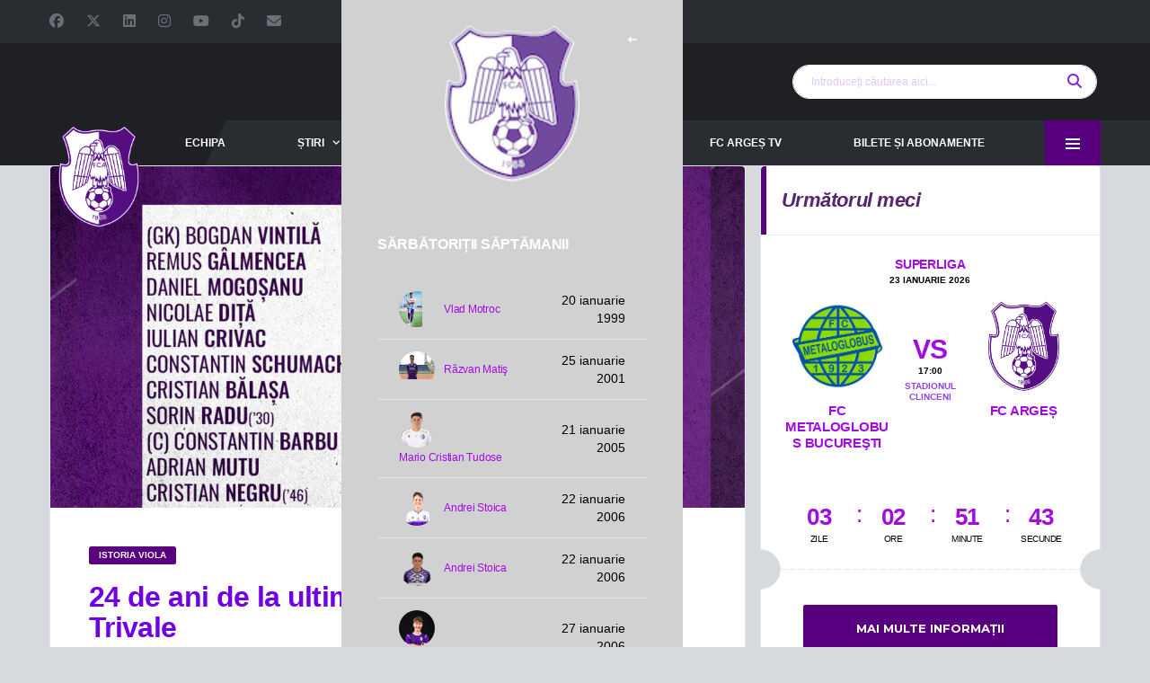

--- FILE ---
content_type: text/html; charset=UTF-8
request_url: https://argesfc.ro/24-de-ani-de-la-ultimul-meci-european-in-trivale/
body_size: 25600
content:
<!DOCTYPE html>
<html lang="ro-RO" xmlns:og="http://opengraphprotocol.org/schema/" xmlns:fb="http://www.facebook.com/2008/fbml">
<head>
<meta charset="UTF-8">
<meta http-equiv="X-UA-Compatible" content="IE=edge">
<meta name="viewport" content="width=device-width, initial-scale=1, shrink-to-fit=no">
<link rel="profile" href="http://gmpg.org/xfn/11">
<title>24 de ani de la ultimul meci european în Trivale &#8211; Site oficial FC Argeș &#8211; fotbal</title>
<meta name='robots' content='max-image-preview:large' />
<link rel="preconnect" href="https://fonts.googleapis.com"><link rel="preconnect" href="https://fonts.gstatic.com" crossorigin><!-- Google tag (gtag.js) consent mode dataLayer added by Site Kit -->
<script id="google_gtagjs-js-consent-mode-data-layer">
window.dataLayer = window.dataLayer || [];function gtag(){dataLayer.push(arguments);}
gtag('consent', 'default', {"ad_personalization":"denied","ad_storage":"denied","ad_user_data":"denied","analytics_storage":"denied","functionality_storage":"denied","security_storage":"denied","personalization_storage":"denied","region":["AT","BE","BG","CH","CY","CZ","DE","DK","EE","ES","FI","FR","GB","GR","HR","HU","IE","IS","IT","LI","LT","LU","LV","MT","NL","NO","PL","PT","RO","SE","SI","SK"],"wait_for_update":500});
window._googlesitekitConsentCategoryMap = {"statistics":["analytics_storage"],"marketing":["ad_storage","ad_user_data","ad_personalization"],"functional":["functionality_storage","security_storage"],"preferences":["personalization_storage"]};
window._googlesitekitConsents = {"ad_personalization":"denied","ad_storage":"denied","ad_user_data":"denied","analytics_storage":"denied","functionality_storage":"denied","security_storage":"denied","personalization_storage":"denied","region":["AT","BE","BG","CH","CY","CZ","DE","DK","EE","ES","FI","FR","GB","GR","HR","HU","IE","IS","IT","LI","LT","LU","LV","MT","NL","NO","PL","PT","RO","SE","SI","SK"],"wait_for_update":500};
</script>
<!-- End Google tag (gtag.js) consent mode dataLayer added by Site Kit -->
<link rel='dns-prefetch' href='//www.googletagmanager.com' />
<link rel='dns-prefetch' href='//fonts.googleapis.com' />
<link rel="alternate" type="application/rss+xml" title="Site oficial FC Argeș - fotbal &raquo; Flux" href="https://argesfc.ro/feed/" />
<link rel="alternate" type="application/rss+xml" title="Site oficial FC Argeș - fotbal &raquo; Flux comentarii" href="https://argesfc.ro/comments/feed/" />
<link rel="alternate" type="application/rss+xml" title="Flux comentarii Site oficial FC Argeș - fotbal &raquo; 24 de ani de la ultimul meci european în Trivale" href="https://argesfc.ro/24-de-ani-de-la-ultimul-meci-european-in-trivale/feed/" />
<link rel="alternate" title="oEmbed (JSON)" type="application/json+oembed" href="https://argesfc.ro/wp-json/oembed/1.0/embed?url=https%3A%2F%2Fargesfc.ro%2F24-de-ani-de-la-ultimul-meci-european-in-trivale%2F" />
<link rel="alternate" title="oEmbed (XML)" type="text/xml+oembed" href="https://argesfc.ro/wp-json/oembed/1.0/embed?url=https%3A%2F%2Fargesfc.ro%2F24-de-ani-de-la-ultimul-meci-european-in-trivale%2F&#038;format=xml" />
<style id='wp-img-auto-sizes-contain-inline-css'>
img:is([sizes=auto i],[sizes^="auto," i]){contain-intrinsic-size:3000px 1500px}
/*# sourceURL=wp-img-auto-sizes-contain-inline-css */
</style>
<style id='wp-emoji-styles-inline-css'>
img.wp-smiley, img.emoji {
display: inline !important;
border: none !important;
box-shadow: none !important;
height: 1em !important;
width: 1em !important;
margin: 0 0.07em !important;
vertical-align: -0.1em !important;
background: none !important;
padding: 0 !important;
}
/*# sourceURL=wp-emoji-styles-inline-css */
</style>
<style id='wp-block-library-inline-css'>
:root{--wp-block-synced-color:#7a00df;--wp-block-synced-color--rgb:122,0,223;--wp-bound-block-color:var(--wp-block-synced-color);--wp-editor-canvas-background:#ddd;--wp-admin-theme-color:#007cba;--wp-admin-theme-color--rgb:0,124,186;--wp-admin-theme-color-darker-10:#006ba1;--wp-admin-theme-color-darker-10--rgb:0,107,160.5;--wp-admin-theme-color-darker-20:#005a87;--wp-admin-theme-color-darker-20--rgb:0,90,135;--wp-admin-border-width-focus:2px}@media (min-resolution:192dpi){:root{--wp-admin-border-width-focus:1.5px}}.wp-element-button{cursor:pointer}:root .has-very-light-gray-background-color{background-color:#eee}:root .has-very-dark-gray-background-color{background-color:#313131}:root .has-very-light-gray-color{color:#eee}:root .has-very-dark-gray-color{color:#313131}:root .has-vivid-green-cyan-to-vivid-cyan-blue-gradient-background{background:linear-gradient(135deg,#00d084,#0693e3)}:root .has-purple-crush-gradient-background{background:linear-gradient(135deg,#34e2e4,#4721fb 50%,#ab1dfe)}:root .has-hazy-dawn-gradient-background{background:linear-gradient(135deg,#faaca8,#dad0ec)}:root .has-subdued-olive-gradient-background{background:linear-gradient(135deg,#fafae1,#67a671)}:root .has-atomic-cream-gradient-background{background:linear-gradient(135deg,#fdd79a,#004a59)}:root .has-nightshade-gradient-background{background:linear-gradient(135deg,#330968,#31cdcf)}:root .has-midnight-gradient-background{background:linear-gradient(135deg,#020381,#2874fc)}:root{--wp--preset--font-size--normal:16px;--wp--preset--font-size--huge:42px}.has-regular-font-size{font-size:1em}.has-larger-font-size{font-size:2.625em}.has-normal-font-size{font-size:var(--wp--preset--font-size--normal)}.has-huge-font-size{font-size:var(--wp--preset--font-size--huge)}.has-text-align-center{text-align:center}.has-text-align-left{text-align:left}.has-text-align-right{text-align:right}.has-fit-text{white-space:nowrap!important}#end-resizable-editor-section{display:none}.aligncenter{clear:both}.items-justified-left{justify-content:flex-start}.items-justified-center{justify-content:center}.items-justified-right{justify-content:flex-end}.items-justified-space-between{justify-content:space-between}.screen-reader-text{border:0;clip-path:inset(50%);height:1px;margin:-1px;overflow:hidden;padding:0;position:absolute;width:1px;word-wrap:normal!important}.screen-reader-text:focus{background-color:#ddd;clip-path:none;color:#444;display:block;font-size:1em;height:auto;left:5px;line-height:normal;padding:15px 23px 14px;text-decoration:none;top:5px;width:auto;z-index:100000}html :where(.has-border-color){border-style:solid}html :where([style*=border-top-color]){border-top-style:solid}html :where([style*=border-right-color]){border-right-style:solid}html :where([style*=border-bottom-color]){border-bottom-style:solid}html :where([style*=border-left-color]){border-left-style:solid}html :where([style*=border-width]){border-style:solid}html :where([style*=border-top-width]){border-top-style:solid}html :where([style*=border-right-width]){border-right-style:solid}html :where([style*=border-bottom-width]){border-bottom-style:solid}html :where([style*=border-left-width]){border-left-style:solid}html :where(img[class*=wp-image-]){height:auto;max-width:100%}:where(figure){margin:0 0 1em}html :where(.is-position-sticky){--wp-admin--admin-bar--position-offset:var(--wp-admin--admin-bar--height,0px)}@media screen and (max-width:600px){html :where(.is-position-sticky){--wp-admin--admin-bar--position-offset:0px}}
/*# sourceURL=wp-block-library-inline-css */
</style><style id='global-styles-inline-css'>
:root{--wp--preset--aspect-ratio--square: 1;--wp--preset--aspect-ratio--4-3: 4/3;--wp--preset--aspect-ratio--3-4: 3/4;--wp--preset--aspect-ratio--3-2: 3/2;--wp--preset--aspect-ratio--2-3: 2/3;--wp--preset--aspect-ratio--16-9: 16/9;--wp--preset--aspect-ratio--9-16: 9/16;--wp--preset--color--black: #000000;--wp--preset--color--cyan-bluish-gray: #abb8c3;--wp--preset--color--white: #ffffff;--wp--preset--color--pale-pink: #f78da7;--wp--preset--color--vivid-red: #cf2e2e;--wp--preset--color--luminous-vivid-orange: #ff6900;--wp--preset--color--luminous-vivid-amber: #fcb900;--wp--preset--color--light-green-cyan: #7bdcb5;--wp--preset--color--vivid-green-cyan: #00d084;--wp--preset--color--pale-cyan-blue: #8ed1fc;--wp--preset--color--vivid-cyan-blue: #0693e3;--wp--preset--color--vivid-purple: #9b51e0;--wp--preset--gradient--vivid-cyan-blue-to-vivid-purple: linear-gradient(135deg,rgb(6,147,227) 0%,rgb(155,81,224) 100%);--wp--preset--gradient--light-green-cyan-to-vivid-green-cyan: linear-gradient(135deg,rgb(122,220,180) 0%,rgb(0,208,130) 100%);--wp--preset--gradient--luminous-vivid-amber-to-luminous-vivid-orange: linear-gradient(135deg,rgb(252,185,0) 0%,rgb(255,105,0) 100%);--wp--preset--gradient--luminous-vivid-orange-to-vivid-red: linear-gradient(135deg,rgb(255,105,0) 0%,rgb(207,46,46) 100%);--wp--preset--gradient--very-light-gray-to-cyan-bluish-gray: linear-gradient(135deg,rgb(238,238,238) 0%,rgb(169,184,195) 100%);--wp--preset--gradient--cool-to-warm-spectrum: linear-gradient(135deg,rgb(74,234,220) 0%,rgb(151,120,209) 20%,rgb(207,42,186) 40%,rgb(238,44,130) 60%,rgb(251,105,98) 80%,rgb(254,248,76) 100%);--wp--preset--gradient--blush-light-purple: linear-gradient(135deg,rgb(255,206,236) 0%,rgb(152,150,240) 100%);--wp--preset--gradient--blush-bordeaux: linear-gradient(135deg,rgb(254,205,165) 0%,rgb(254,45,45) 50%,rgb(107,0,62) 100%);--wp--preset--gradient--luminous-dusk: linear-gradient(135deg,rgb(255,203,112) 0%,rgb(199,81,192) 50%,rgb(65,88,208) 100%);--wp--preset--gradient--pale-ocean: linear-gradient(135deg,rgb(255,245,203) 0%,rgb(182,227,212) 50%,rgb(51,167,181) 100%);--wp--preset--gradient--electric-grass: linear-gradient(135deg,rgb(202,248,128) 0%,rgb(113,206,126) 100%);--wp--preset--gradient--midnight: linear-gradient(135deg,rgb(2,3,129) 0%,rgb(40,116,252) 100%);--wp--preset--font-size--small: 13px;--wp--preset--font-size--medium: 20px;--wp--preset--font-size--large: 36px;--wp--preset--font-size--x-large: 42px;--wp--preset--spacing--20: 0.44rem;--wp--preset--spacing--30: 0.67rem;--wp--preset--spacing--40: 1rem;--wp--preset--spacing--50: 1.5rem;--wp--preset--spacing--60: 2.25rem;--wp--preset--spacing--70: 3.38rem;--wp--preset--spacing--80: 5.06rem;--wp--preset--shadow--natural: 6px 6px 9px rgba(0, 0, 0, 0.2);--wp--preset--shadow--deep: 12px 12px 50px rgba(0, 0, 0, 0.4);--wp--preset--shadow--sharp: 6px 6px 0px rgba(0, 0, 0, 0.2);--wp--preset--shadow--outlined: 6px 6px 0px -3px rgb(255, 255, 255), 6px 6px rgb(0, 0, 0);--wp--preset--shadow--crisp: 6px 6px 0px rgb(0, 0, 0);}:where(.is-layout-flex){gap: 0.5em;}:where(.is-layout-grid){gap: 0.5em;}body .is-layout-flex{display: flex;}.is-layout-flex{flex-wrap: wrap;align-items: center;}.is-layout-flex > :is(*, div){margin: 0;}body .is-layout-grid{display: grid;}.is-layout-grid > :is(*, div){margin: 0;}:where(.wp-block-columns.is-layout-flex){gap: 2em;}:where(.wp-block-columns.is-layout-grid){gap: 2em;}:where(.wp-block-post-template.is-layout-flex){gap: 1.25em;}:where(.wp-block-post-template.is-layout-grid){gap: 1.25em;}.has-black-color{color: var(--wp--preset--color--black) !important;}.has-cyan-bluish-gray-color{color: var(--wp--preset--color--cyan-bluish-gray) !important;}.has-white-color{color: var(--wp--preset--color--white) !important;}.has-pale-pink-color{color: var(--wp--preset--color--pale-pink) !important;}.has-vivid-red-color{color: var(--wp--preset--color--vivid-red) !important;}.has-luminous-vivid-orange-color{color: var(--wp--preset--color--luminous-vivid-orange) !important;}.has-luminous-vivid-amber-color{color: var(--wp--preset--color--luminous-vivid-amber) !important;}.has-light-green-cyan-color{color: var(--wp--preset--color--light-green-cyan) !important;}.has-vivid-green-cyan-color{color: var(--wp--preset--color--vivid-green-cyan) !important;}.has-pale-cyan-blue-color{color: var(--wp--preset--color--pale-cyan-blue) !important;}.has-vivid-cyan-blue-color{color: var(--wp--preset--color--vivid-cyan-blue) !important;}.has-vivid-purple-color{color: var(--wp--preset--color--vivid-purple) !important;}.has-black-background-color{background-color: var(--wp--preset--color--black) !important;}.has-cyan-bluish-gray-background-color{background-color: var(--wp--preset--color--cyan-bluish-gray) !important;}.has-white-background-color{background-color: var(--wp--preset--color--white) !important;}.has-pale-pink-background-color{background-color: var(--wp--preset--color--pale-pink) !important;}.has-vivid-red-background-color{background-color: var(--wp--preset--color--vivid-red) !important;}.has-luminous-vivid-orange-background-color{background-color: var(--wp--preset--color--luminous-vivid-orange) !important;}.has-luminous-vivid-amber-background-color{background-color: var(--wp--preset--color--luminous-vivid-amber) !important;}.has-light-green-cyan-background-color{background-color: var(--wp--preset--color--light-green-cyan) !important;}.has-vivid-green-cyan-background-color{background-color: var(--wp--preset--color--vivid-green-cyan) !important;}.has-pale-cyan-blue-background-color{background-color: var(--wp--preset--color--pale-cyan-blue) !important;}.has-vivid-cyan-blue-background-color{background-color: var(--wp--preset--color--vivid-cyan-blue) !important;}.has-vivid-purple-background-color{background-color: var(--wp--preset--color--vivid-purple) !important;}.has-black-border-color{border-color: var(--wp--preset--color--black) !important;}.has-cyan-bluish-gray-border-color{border-color: var(--wp--preset--color--cyan-bluish-gray) !important;}.has-white-border-color{border-color: var(--wp--preset--color--white) !important;}.has-pale-pink-border-color{border-color: var(--wp--preset--color--pale-pink) !important;}.has-vivid-red-border-color{border-color: var(--wp--preset--color--vivid-red) !important;}.has-luminous-vivid-orange-border-color{border-color: var(--wp--preset--color--luminous-vivid-orange) !important;}.has-luminous-vivid-amber-border-color{border-color: var(--wp--preset--color--luminous-vivid-amber) !important;}.has-light-green-cyan-border-color{border-color: var(--wp--preset--color--light-green-cyan) !important;}.has-vivid-green-cyan-border-color{border-color: var(--wp--preset--color--vivid-green-cyan) !important;}.has-pale-cyan-blue-border-color{border-color: var(--wp--preset--color--pale-cyan-blue) !important;}.has-vivid-cyan-blue-border-color{border-color: var(--wp--preset--color--vivid-cyan-blue) !important;}.has-vivid-purple-border-color{border-color: var(--wp--preset--color--vivid-purple) !important;}.has-vivid-cyan-blue-to-vivid-purple-gradient-background{background: var(--wp--preset--gradient--vivid-cyan-blue-to-vivid-purple) !important;}.has-light-green-cyan-to-vivid-green-cyan-gradient-background{background: var(--wp--preset--gradient--light-green-cyan-to-vivid-green-cyan) !important;}.has-luminous-vivid-amber-to-luminous-vivid-orange-gradient-background{background: var(--wp--preset--gradient--luminous-vivid-amber-to-luminous-vivid-orange) !important;}.has-luminous-vivid-orange-to-vivid-red-gradient-background{background: var(--wp--preset--gradient--luminous-vivid-orange-to-vivid-red) !important;}.has-very-light-gray-to-cyan-bluish-gray-gradient-background{background: var(--wp--preset--gradient--very-light-gray-to-cyan-bluish-gray) !important;}.has-cool-to-warm-spectrum-gradient-background{background: var(--wp--preset--gradient--cool-to-warm-spectrum) !important;}.has-blush-light-purple-gradient-background{background: var(--wp--preset--gradient--blush-light-purple) !important;}.has-blush-bordeaux-gradient-background{background: var(--wp--preset--gradient--blush-bordeaux) !important;}.has-luminous-dusk-gradient-background{background: var(--wp--preset--gradient--luminous-dusk) !important;}.has-pale-ocean-gradient-background{background: var(--wp--preset--gradient--pale-ocean) !important;}.has-electric-grass-gradient-background{background: var(--wp--preset--gradient--electric-grass) !important;}.has-midnight-gradient-background{background: var(--wp--preset--gradient--midnight) !important;}.has-small-font-size{font-size: var(--wp--preset--font-size--small) !important;}.has-medium-font-size{font-size: var(--wp--preset--font-size--medium) !important;}.has-large-font-size{font-size: var(--wp--preset--font-size--large) !important;}.has-x-large-font-size{font-size: var(--wp--preset--font-size--x-large) !important;}
/*# sourceURL=global-styles-inline-css */
</style>
<style id='classic-theme-styles-inline-css'>
/*! This file is auto-generated */
.wp-block-button__link{color:#fff;background-color:#32373c;border-radius:9999px;box-shadow:none;text-decoration:none;padding:calc(.667em + 2px) calc(1.333em + 2px);font-size:1.125em}.wp-block-file__button{background:#32373c;color:#fff;text-decoration:none}
/*# sourceURL=/wp-includes/css/classic-themes.min.css */
</style>
<link rel='stylesheet' id='css/e2pdf.frontend.global-css' href='https://argesfc.ro/wp-content/plugins/e2pdf/css/e2pdf.frontend.global.css?ver=1.28.14' media='all' />
<link rel='stylesheet' id='dashicons-css' href='https://argesfc.ro/wp-includes/css/dashicons.min.css?ver=6.9' media='all' />
<link rel='stylesheet' id='sportspress-general-css' href='//argesfc.ro/wp-content/plugins/sportspress/assets/css/sportspress.css?ver=2.7.26' media='all' />
<link rel='stylesheet' id='sportspress-icons-css' href='//argesfc.ro/wp-content/plugins/sportspress/assets/css/icons.css?ver=2.7.26' media='all' />
<link rel='stylesheet' id='url-shortify-css' href='https://argesfc.ro/wp-content/plugins/url-shortify/lite/dist/styles/url-shortify.css?ver=1.11.4' media='all' />
<link rel='stylesheet' id='bootstrap-css' href='https://argesfc.ro/wp-content/themes/alchemists/assets/vendor/bootstrap/css/bootstrap.min.css?ver=4.5.3' media='all' />
<link rel='stylesheet' id='fontawesome-css' href='https://argesfc.ro/wp-content/themes/alchemists/assets/fonts/font-awesome/css/all.min.css?ver=6.6.0' media='all' />
<link rel='stylesheet' id='simpleicons-css' href='https://argesfc.ro/wp-content/themes/alchemists/assets/fonts/simple-line-icons/css/simple-line-icons.css?ver=2.4.0' media='all' />
<link rel='stylesheet' id='magnificpopup-css' href='https://argesfc.ro/wp-content/themes/alchemists/assets/vendor/magnific-popup/dist/magnific-popup.css?ver=1.1.0' media='all' />
<link rel='stylesheet' id='slick-css' href='https://argesfc.ro/wp-content/themes/alchemists/assets/vendor/slick/slick.css?ver=1.9.0' media='all' />
<link rel='stylesheet' id='alchemists-style-css' href='https://argesfc.ro/wp-content/themes/alchemists/assets/css/style-soccer.css?ver=4.7.1' media='all' />
<link rel='stylesheet' id='alchemists-info-css' href='https://argesfc.ro/wp-content/themes/alchemists/style.css?ver=4.7.1' media='all' />
<link rel='stylesheet' id='alchemists-sportspress-css' href='https://argesfc.ro/wp-content/themes/alchemists/assets/css/sportspress-soccer.css?ver=4.7.1' media='all' />
<link rel='stylesheet' id='alchemists-fonts-css' href='https://fonts.googleapis.com/css2?family=Source+Sans+3:wght@400;700&#038;family=Montserrat:wght@400;700&#038;display=swap' media='all' />
<link rel='stylesheet' id='df-compiled-css' href='https://argesfc.ro/wp-content/uploads/wp-scss-cache/df-compiled.css?ver=1768392262' media='all' />
<link rel='stylesheet' id='df-compiled-sportspress-css' href='https://argesfc.ro/wp-content/uploads/wp-scss-cache/df-compiled-sportspress.css?ver=1768392262' media='all' />
<style type="text/css">.sp-data-table th,.sp-data-table td{text-align: center !important}</style><script src='//argesfc.ro/wp-content/cache/wpfc-minified/1o4n6stm/4en6w.js' type="text/javascript"></script>
<!-- <script src="https://argesfc.ro/wp-includes/js/jquery/jquery.min.js?ver=3.7.1" id="jquery-core-js"></script> -->
<!-- <script src="https://argesfc.ro/wp-includes/js/jquery/jquery-migrate.min.js?ver=3.4.1" id="jquery-migrate-js"></script> -->
<script id="simple-likes-public-js-js-extra">
var simpleLikes = {"ajaxurl":"https://argesfc.ro/wp-admin/admin-ajax.php","like":"Like","unlike":"Unlike"};
//# sourceURL=simple-likes-public-js-js-extra
</script>
<script src='//argesfc.ro/wp-content/cache/wpfc-minified/lxd5jw6o/603yl.js' type="text/javascript"></script>
<!-- <script src="https://argesfc.ro/wp-content/plugins/alc-advanced-posts/post-like-system/js/simple-likes-public-min.js?ver=0.5" id="simple-likes-public-js-js"></script> -->
<!-- <script src="https://argesfc.ro/wp-content/plugins/e2pdf/js/e2pdf.frontend.js?ver=1.28.14" id="js/e2pdf.frontend-js"></script> -->
<script id="url-shortify-js-extra">
var usParams = {"ajaxurl":"https://argesfc.ro/wp-admin/admin-ajax.php"};
//# sourceURL=url-shortify-js-extra
</script>
<script src='//argesfc.ro/wp-content/cache/wpfc-minified/7vluyy25/4en6w.js' type="text/javascript"></script>
<!-- <script src="https://argesfc.ro/wp-content/plugins/url-shortify/lite/dist/scripts/url-shortify.js?ver=1.11.4" id="url-shortify-js"></script> -->
<!-- Google tag (gtag.js) snippet added by Site Kit -->
<!-- Google Analytics snippet added by Site Kit -->
<script src="https://www.googletagmanager.com/gtag/js?id=GT-WVRK7NW" id="google_gtagjs-js" async></script>
<script id="google_gtagjs-js-after">
window.dataLayer = window.dataLayer || [];function gtag(){dataLayer.push(arguments);}
gtag("set","linker",{"domains":["argesfc.ro"]});
gtag("js", new Date());
gtag("set", "developer_id.dZTNiMT", true);
gtag("config", "GT-WVRK7NW");
//# sourceURL=google_gtagjs-js-after
</script>
<script id="alchemists-post-views-js-extra">
var alchemistsPostViews = {"ajaxurl":"https://argesfc.ro/wp-admin/admin-ajax.php"};
//# sourceURL=alchemists-post-views-js-extra
</script>
<script src='//argesfc.ro/wp-content/cache/wpfc-minified/jy80v943/4en70.js' type="text/javascript"></script>
<!-- <script src="https://argesfc.ro/wp-content/plugins/alc-advanced-posts/post-views/js/alchemists-post-views-min.js?ver=2.2.0" id="alchemists-post-views-js"></script> -->
<script></script><link rel="https://api.w.org/" href="https://argesfc.ro/wp-json/" /><link rel="alternate" title="JSON" type="application/json" href="https://argesfc.ro/wp-json/wp/v2/posts/19524" /><link rel="EditURI" type="application/rsd+xml" title="RSD" href="https://argesfc.ro/xmlrpc.php?rsd" />
<meta name="generator" content="WordPress 6.9" />
<meta name="generator" content="SportsPress 2.7.26" />
<link rel="canonical" href="https://argesfc.ro/24-de-ani-de-la-ultimul-meci-european-in-trivale/" />
<link rel='shortlink' href='https://argesfc.ro/?p=19524' />
<meta name="generator" content="Redux 4.5.10" /><script>
function MyCopyText() {
var target_text = window.getSelection(),
add_text = '<br><br><br><br>Va rugăm să nu uitați să specificați sursa  ' + document.location.href,
out_text = target_text + add_text,
fake = document.createElement('div');
fake.style.position = 'absolute';
fake.style.left = '-99999px';
document.body.appendChild(fake);
fake.innerHTML = out_text;
target_text.selectAllChildren(fake);
window.setTimeout(function() {
document.body.removeChild(fake);
}, 100);
}
document.addEventListener('copy', MyCopyText);
</script><meta name="generator" content="Site Kit by Google 1.170.0" /><!-- Custom CSS--><style type="text/css">
.header-logo__img {max-width:90px; width:90px;}@media (max-width: 991px) {.header-mobile__logo-img {max-width:47px; width:47px;}}@media (min-width: 992px) {.header .header-logo { -webkit-transform: translate(10px, 90px); transform: translate(10px, 90px);}}@media (max-width: 991px) {.header-mobile__logo {margin-left: 0; margin-top: 5px;}}.page-heading { padding-top:50px; padding-bottom:50px}@media (min-width: 768px) {.page-heading { padding-top:50px; padding-bottom:50px}}@media (min-width: 992px) {.page-heading { padding-top:110px; padding-bottom:106px}}@media (max-width: 991px) {.site-wrapper { padding-top: 100px; }.header-mobile { position: fixed; }}.main-nav__list > li > a { padding-left:40px; padding-right:40px}@media (max-width: 1199px) and (min-width: 992px) {.main-nav__list > li > a { padding-left:20px; padding-right:20px}}@media (min-width: 992px) {.header-search-form { width:339px ; }}@media (max-width: 1199px) and (min-width: 992px) {.header-search-form { width:170px; }}.pushy-panel__logo-img {max-width:150px; width:150px;}.hero-unit__container { height:250px;}@media (min-width: 1200px) {.hero-unit__container { height:500px;}}.site-content { padding-top:0; padding-bottom:30px}@media (min-width: 768px) {.site-content { padding-top:0; padding-bottom:30px}}@media (min-width: 992px) {.site-content { padding-top:0; padding-bottom:30px}}.player-info__team-logo { opacity: 0.35; }@media (max-width: 479px) {body { font-size:18px; }}@media (max-width: 479px) {body { line-height:18px; }}@media (min-width: 992px) {.table, table, .table > thead > tr > th, table > thead > tr > td, table > tbody > tr > th, table > tbody > tr > td, table > tfoot > tr > th, table > tfoot > tr > td, .table > thead > tr > th, .table > thead > tr > td, .table > tbody > tr > th, .table > tbody > tr > td, .table > tfoot > tr > th, .table > tfoot > tr > td {font-size:14px;}.sponsors__item img { opacity: 1.0; }.sponsors__item img:hover { opacity: 0.5; }h1, .entry-content h1, .entry-content h1 a, h2, .entry-content h2, .entry-content h2 a, h3, .entry-content h3, .entry-content h3 a, h4, .entry-content h4, .entry-content h4 a, h5, .entry-content h5, .entry-content h5 a, h6, .entry-content h6, .entry-content h6 a, .site-title, .site-title a {
text-transform: none;
}				
/* CSS */
.button-53 {
background-color: #FFFFFF;
border: 0 solid #E5E7EB;
box-sizing: border-box;
color: #7307F3;
display: flex;
font-family: ui-sans-serif,system-ui,-apple-system,system-ui,"Segoe UI",Roboto,"Helvetica Neue",Arial,"Noto Sans",sans-serif,"Apple Color Emoji","Segoe UI Emoji","Segoe UI Symbol","Noto Color Emoji";
font-size: 1rem;
font-weight: 900;
justify-content: center;
line-height: 1.75rem;
padding: .75rem 1.65rem;
position: relative;
text-align: center;
text-decoration: none #000000 solid;
text-decoration-thickness: auto;
width: 100%;
max-width: 460px;
position: relative;
cursor: pointer;
transform: rotate(-2deg);
user-select: none;
-webkit-user-select: none;
touch-action: manipulation;
}
.button-53:focus {
outline: 0;
}
.button-53:after {
content: '';
position: absolute;
border: 1px solid #000000;
bottom: 4px;
left: 4px;
width: calc(100% - 1px);
height: calc(100% - 1px);
}
.button-53:hover:after {
bottom: 2px;
left: 2px;
}
@media (min-width: 768px) {
.button-53 {
padding: .75rem 3rem;
font-size: 1.25rem;
}
}
</style>
<link rel="pingback" href="https://argesfc.ro/xmlrpc.php">
<style type="text/css" id="breadcrumb-trail-css">.breadcrumbs .trail-browse,.breadcrumbs .trail-items,.breadcrumbs .trail-items li {display: inline-block;margin:0;padding: 0;border:none;background:transparent;text-indent: 0;}.breadcrumbs .trail-browse {font-size: inherit;font-style:inherit;font-weight: inherit;color: inherit;}.breadcrumbs .trail-items {list-style: none;}.trail-items li::after {content: "\002F";padding: 0 0.5em;}.trail-items li:last-of-type::after {display: none;}</style>
<meta name="generator" content="Powered by WPBakery Page Builder - drag and drop page builder for WordPress."/>
<!-- Google Tag Manager snippet added by Site Kit -->
<script>
( function( w, d, s, l, i ) {
w[l] = w[l] || [];
w[l].push( {'gtm.start': new Date().getTime(), event: 'gtm.js'} );
var f = d.getElementsByTagName( s )[0],
j = d.createElement( s ), dl = l != 'dataLayer' ? '&l=' + l : '';
j.async = true;
j.src = 'https://www.googletagmanager.com/gtm.js?id=' + i + dl;
f.parentNode.insertBefore( j, f );
} )( window, document, 'script', 'dataLayer', 'GTM-TWZSZF2Q' );
</script>
<!-- End Google Tag Manager snippet added by Site Kit -->
<link rel="icon" href="https://argesfc.ro/wp-content/uploads/2021/11/cropped-Sigla512-32x32.png" sizes="32x32" />
<link rel="icon" href="https://argesfc.ro/wp-content/uploads/2021/11/cropped-Sigla512-192x192.png" sizes="192x192" />
<link rel="apple-touch-icon" href="https://argesfc.ro/wp-content/uploads/2021/11/cropped-Sigla512-180x180.png" />
<meta name="msapplication-TileImage" content="https://argesfc.ro/wp-content/uploads/2021/11/cropped-Sigla512-270x270.png" />
<style>.shorten_url { 
padding: 10px 10px 10px 10px ; 
border: 1px solid #AAAAAA ; 
background-color: #EEEEEE ;
}</style>		<style id="wp-custom-css">
h1, .entry-content h1, .entry-content h1 a, h2, .entry-content h2, .entry-content h2 a, h3, .entry-content h3, .entry-content h3 a, h4, .entry-content h4, .entry-content h4 a, h5, .entry-content h5, .entry-content h5 a, h6, .entry-content h6, .entry-content h6 a, .site-title, .site-title a {
text-transform: none;
}		
</style>
<style id="alchemists_data-dynamic-css" title="dynamic-css" class="redux-options-output">.page-heading{background-color:transparent;background-repeat:no-repeat;background-position:left center;background-image:url('https://argesfc.ro/wp-content/uploads/2022/12/FC-ARGES-RAPID-145-scaled.jpg');background-size:cover;}.hero-unit{background-color:#8224e3;background-repeat:no-repeat;background-attachment:inherit;background-position:center center;background-image:url('https://argesfc.ro/wp-content/uploads/2025/08/FCA-2025-2026-scaled-e1754470688371.jpg');background-size:cover;}body{background-color:#d7dadd;}.pushy-panel__inner, .pushy-panel--dark .pushy-panel__inner{background-color:#d1d1d1;}.footer-widgets{background-color:#edeff4;background-attachment:scroll;background-position:center bottom;}.sponsors-wrapper{background-color:#000000;}h1{color:#7100e2;}.page-heading__title{text-transform:initial;line-height:40px;font-weight:700;font-style:italic;font-size:40px;}.hero-unit__title{font-family:Arial, Helvetica, sans-serif;text-transform:initial;font-weight:normal;font-style:normal;}.hero-unit__subtitle{font-family:Arial, Helvetica, sans-serif;text-transform:initial;font-weight:normal;font-style:normal;}.hero-unit__desc{font-family:Arial, Helvetica, sans-serif;text-transform:initial;font-weight:normal;font-style:normal;}.posts__title{text-transform:none;line-height:18px;font-weight:400;font-style:normal;}.card__header > h4{font-family:Arial, Helvetica, sans-serif;text-transform:none;line-height:22px;font-weight:700;font-style:italic;color:#54266d;font-size:22px;}table, .table, .table > thead > tr > th, table > thead > tr > td, table > tbody > tr > th, table > tbody > tr > td, table > tfoot > tr > th, table > tfoot > tr > td, .table > thead > tr > th, .table > thead > tr > td, .table > tbody > tr > th, .table > tbody > tr > td, .table > tfoot > tr > th, .table > tfoot > tr > td {font-family:Arial, Helvetica, sans-serif;font-weight:normal;font-style:normal;font-size:14px;}.widget--footer .widget__title{font-family:Arial, Helvetica, sans-serif;text-transform:none;line-height:12px;font-weight:normal;font-style:normal;color:#7100e2;font-size:12px;}.widget--footer .widget__content{font-family:Arial, Helvetica, sans-serif;text-transform:none;font-weight:normal;font-style:normal;color:#763089;}.widget_archive.widget--footer ul li, .widget_nav_menu.widget--footer ul > li, .widget_meta.widget--footer ul > li, .widget_pages.widget--footer ul > li, .widget_recent_comments.widget--footer ul > li, .widget_recent_entries.widget--footer ul > li, .widget_categories.widget--footer ul > li, .widget_rss.widget--footer ul > li, .widget_product_categories.widget--footer ul > li{font-family:Arial, Helvetica, sans-serif;text-transform:none;font-weight:normal;font-style:normal;}.footer-copyright{font-family:Arial, Helvetica, sans-serif;text-transform:none;line-height:12px;font-weight:normal;font-style:normal;color:#763089;font-size:12px;}.player-heading{background-color:transparent;background-position:center top;background-image:url('https://argesfc.ro/wp-content/uploads/2020/02/stadion3-1.jpg');}</style><noscript><style> .wpb_animate_when_almost_visible { opacity: 1; }</style></noscript><link rel='stylesheet' id='redux-custom-fonts-css' href='//argesfc.ro/wp-content/uploads/redux/custom-fonts/fonts.css?ver=1674154755' media='all' />
<link rel='stylesheet' id='js_composer_front-css' href='https://argesfc.ro/wp-content/plugins/js_composer/assets/css/js_composer.min.css?ver=8.5' media='all' />
<link rel='stylesheet' id='vc_animate-css-css' href='https://argesfc.ro/wp-content/plugins/js_composer/assets/lib/vendor/node_modules/animate.css/animate.min.css?ver=8.5' media='all' />
</head>
<body class="wp-singular post-template-default single single-post postid-19524 single-format-standard wp-theme-alchemists template-soccer group-blog wpb-js-composer js-comp-ver-8.5 vc_responsive">
<!-- Google Tag Manager (noscript) snippet added by Site Kit -->
<noscript>
<iframe src="https://www.googletagmanager.com/ns.html?id=GTM-TWZSZF2Q" height="0" width="0" style="display:none;visibility:hidden"></iframe>
</noscript>
<!-- End Google Tag Manager (noscript) snippet added by Site Kit -->
<div id="js-preloader-overlay" class="preloader-overlay">
<div id="js-preloader" class="preloader" ></div>
</div>
<div class="site-wrapper">
<div class="site-overlay"></div>
<div class="header-mobile clearfix" id="header-mobile">
<div class="header-mobile__logo">
<a href="https://argesfc.ro/" rel="home">
<img src="https://argesfc.ro/wp-content/uploads/2022/09/FC_Arges.png"  srcset="https://argesfc.ro/wp-content/uploads/2022/09/FC_Arges.png 2x"  class="header-mobile__logo-img" alt="Site oficial FC Argeș &#8211; fotbal">
</a>
</div>
<div class="header-mobile__inner">
<a id="header-mobile__toggle" class="burger-menu-icon" href="#"><span class="burger-menu-icon__line"></span></a>
<div class="header-mobile__secondary">
<span class="header-mobile__search-icon" id="header-mobile__search-icon"></span>
<span class="header-mobile-pushy-panel__toggle">
<i class="fas fa-ellipsis-v"></i>
</span>
</div>
</div>
</div>
<!-- Header Desktop -->
<header class="header header--layout-1">
<div class="header__top-bar clearfix">
<div class="container">
<div class="header__top-bar-inner">
<!-- Social Links -->
<ul class="social-links social-links--inline social-links--main-nav social-links--top-bar">
<li class="social-links__item"><a href="https://www.facebook.com/argesfc.ro" class="social-links__link" data-toggle="tooltip" data-placement="bottom" title="Facebook" target="_blank"><i class="fab fa-facebook"></i></a></li><li class="social-links__item"><a href="https://twitter.com/FCArges1953" class="social-links__link" data-toggle="tooltip" data-placement="bottom" title="Twitter" target="_blank"><i class="fab fa-x-twitter"></i></a></li><li class="social-links__item"><a href="https://www.linkedin.com/company/fcarges/" class="social-links__link" data-toggle="tooltip" data-placement="bottom" title="LinkedIn" target="_blank"><i class="fab fa-linkedin"></i></a></li><li class="social-links__item"><a href="https://www.instagram.com/fcarges1953/" class="social-links__link" data-toggle="tooltip" data-placement="bottom" title="Instagram" target="_blank"><i class="fab fa-instagram"></i></a></li><li class="social-links__item"><a href="https://www.youtube.com/c/FCArgesTVoficial" class="social-links__link" data-toggle="tooltip" data-placement="bottom" title="YouTube" target="_blank"><i class="fab fa-youtube"></i></a></li><li class="social-links__item"><a href="https://www.tiktok.com/@fcarges53" class="social-links__link" data-toggle="tooltip" data-placement="bottom" title="TikTok" target="_blank"><i class="fab fa-tiktok"></i></a></li><li class="social-links__item"><a href="mailto:contact@argesfc.ro" class="social-links__link" data-toggle="tooltip" data-placement="bottom" title="Email" target="_blank"><i class="fa fa-envelope"></i></a></li></ul>
<!-- Social Links / End -->
</div>
</div>
</div>
<div class="header__secondary">
<div class="container">
<div class="header__secondary-inner">
<div class="header-search-form">
<form action="https://argesfc.ro/" id="mobile-search-form" class="search-form">
<input id="s" name="s" type="text" class="form-control header-mobile__search-control" value="" placeholder="Introduceți căutarea aici...">
<button type="submit" class="header-mobile__search-submit"><i class="fa fa-search"></i></button>
</form>
</div>
<ul class="info-block info-block--header">
</ul>
</div>
</div>
</div>
<div class="header__primary">
<div class="container">
<div class="header__primary-inner">
<!-- Header Logo -->
<div class="header-logo">
<a href="https://argesfc.ro/" rel="home">
<img src="https://argesfc.ro/wp-content/uploads/2022/09/FC_Arges.png"  srcset="https://argesfc.ro/wp-content/uploads/2022/09/FC_Arges.png 2x"  class="header-logo__img" width="1042" height="1322" alt="Site oficial FC Argeș &#8211; fotbal">
</a>
</div>
<!-- Header Logo / End -->
<!-- Main Navigation -->
<nav class="main-nav">
<ul id="menu-fifth-menu" class="main-nav__list"><li id="menu-item-26619" class="menu-item menu-item-type-post_type menu-item-object-page has-mega-menu"><a class="menu-item-link"  href="https://argesfc.ro/echipa_mare/">Echipa</a></li>
<li id="menu-item-14367" class="menu-item menu-item-type-post_type menu-item-object-page current_page_parent menu-item-has-children no-mega-menu"><a class="menu-item-link"  href="https://argesfc.ro/news/">Știri</a>
<ul class="main-nav__sub-0 ">
<li id="menu-item-14364" class="menu-item menu-item-type-post_type menu-item-object-page"><a class="menu-item-link"  href="https://argesfc.ro/istoric-meciuri-fc-arges/">Istoric meciuri FC Argeș</a></li>
<li id="menu-item-14373" class="menu-item menu-item-type-post_type menu-item-object-page"><a class="menu-item-link"  href="https://argesfc.ro/about/">Istoria FC Argeș</a></li>
<li id="menu-item-14371" class="menu-item menu-item-type-post_type menu-item-object-page"><a class="menu-item-link"  href="https://argesfc.ro/istoric-meciuri/">Clasamente și rezultate</a></li>
</ul>
</li>
<li id="menu-item-14370" class="menu-item menu-item-type-post_type menu-item-object-page menu-item-has-children no-mega-menu"><a class="menu-item-link"  href="https://argesfc.ro/centrul-de-copii-si-juniori/">Academia</a>
<ul class="main-nav__sub-0 ">
<li id="menu-item-38047" class="menu-item menu-item-type-custom menu-item-object-custom"><a class="menu-item-link"  href="https://argesfc.ro/centrul-de-copii-si-juniori/">Conducere și antrenori</a></li>
<li id="menu-item-28028" class="menu-item menu-item-type-post_type menu-item-object-page"><a class="menu-item-link"  href="https://argesfc.ro/echipa-fotbal-feminin/">Echipa Fotbal Feminin</a></li>
<li id="menu-item-26617" class="menu-item menu-item-type-post_type menu-item-object-page"><a class="menu-item-link"  href="https://argesfc.ro/tineret/">Elită Tineret</a></li>
<li id="menu-item-29273" class="menu-item menu-item-type-post_type menu-item-object-page"><a class="menu-item-link"  href="https://argesfc.ro/echipa-u17-elita-2023-2024/">U17 Elită</a></li>
<li id="menu-item-37422" class="menu-item menu-item-type-post_type menu-item-object-page"><a class="menu-item-link"  href="https://argesfc.ro/fc-arges-u16/">U16 Elită</a></li>
<li id="menu-item-37719" class="menu-item menu-item-type-custom menu-item-object-custom"><a class="menu-item-link"  href="https://argesfc.ro/fc-arges-u15-elita/">U15 Elită</a></li>
<li id="menu-item-27427" class="menu-item menu-item-type-post_type menu-item-object-page"><a class="menu-item-link"  href="https://argesfc.ro/u14-elita/">U14 Elită</a></li>
<li id="menu-item-20391" class="menu-item menu-item-type-post_type menu-item-object-page"><a class="menu-item-link"  href="https://argesfc.ro/fc-arges-grupa-2010/">FC Argeș U13</a></li>
<li id="menu-item-20389" class="menu-item menu-item-type-post_type menu-item-object-page"><a class="menu-item-link"  href="https://argesfc.ro/fc-arges-grupa-2011-elita/">FC Argeș U12</a></li>
<li id="menu-item-20390" class="menu-item menu-item-type-post_type menu-item-object-page"><a class="menu-item-link"  href="https://argesfc.ro/fc-arges-grupa-2012-elita/">FC Argeș U11</a></li>
<li id="menu-item-20637" class="menu-item menu-item-type-post_type menu-item-object-page"><a class="menu-item-link"  href="https://argesfc.ro/fc-arges-u11-2012/">FC Argeș U11</a></li>
<li id="menu-item-20593" class="menu-item menu-item-type-post_type menu-item-object-page"><a class="menu-item-link"  href="https://argesfc.ro/fc-arges-u9-2014/">FC Argeș U9</a></li>
<li id="menu-item-21448" class="menu-item menu-item-type-post_type menu-item-object-page"><a class="menu-item-link"  href="https://argesfc.ro/fc-arges-u8-2015/">FC Argeș U8</a></li>
</ul>
</li>
<li id="menu-item-14374" class="menu-item menu-item-type-custom menu-item-object-custom menu-item-has-children no-mega-menu"><a class="menu-item-link"  href="#">Informații</a>
<ul class="main-nav__sub-0 ">
<li id="menu-item-14368" class="menu-item menu-item-type-custom menu-item-object-custom"><a class="menu-item-link"  href="https://argesfc.ro/conducerea-clubului/">Conducere și staff</a></li>
<li id="menu-item-14377" class="menu-item menu-item-type-post_type menu-item-object-page"><a class="menu-item-link"  href="https://argesfc.ro/date-publice-fc-arges/">Date publice FC Argeș</a></li>
<li id="menu-item-14376" class="menu-item menu-item-type-post_type menu-item-object-page"><a class="menu-item-link"  href="https://argesfc.ro/contact/">Contact</a></li>
<li id="menu-item-14730" class="menu-item menu-item-type-post_type menu-item-object-page menu-item-has-children"><a class="menu-item-link"  href="https://argesfc.ro/sustine-fc-arges/">Susține FC Argeș</a>
<ul class="main-nav__sub-1 ">
<li id="menu-item-14734" class="menu-item menu-item-type-post_type menu-item-object-page"><a class="menu-item-link"  href="https://argesfc.ro/sustine-fc-arges/sponsorizare/">Sponsorizare</a></li>
<li id="menu-item-14732" class="menu-item menu-item-type-post_type menu-item-object-page"><a class="menu-item-link"  href="https://argesfc.ro/sustine-fc-arges/parteneriat/">Parteneriat</a></li>
<li id="menu-item-16207" class="menu-item menu-item-type-post_type menu-item-object-page"><a class="menu-item-link"  href="https://argesfc.ro/?page_id=16110">3,5% pentru FC Argeș</a></li>
</ul>
</li>
<li id="menu-item-23850" class="menu-item menu-item-type-post_type menu-item-object-page menu-item-has-children"><a class="menu-item-link"  href="https://argesfc.ro/strategia-de-sustenabilitate/">Strategia de Sustenabilitate</a>
<ul class="main-nav__sub-1 ">
<li id="menu-item-23532" class="menu-item menu-item-type-post_type menu-item-object-page"><a class="menu-item-link"  href="https://argesfc.ro/strategia-de-sustenabilitate/strategia-de-responsabilitate-sociala-fotbalistica/">Strategia de responsabilitate socială fotbalistică</a></li>
<li id="menu-item-23529" class="menu-item menu-item-type-post_type menu-item-object-page"><a class="menu-item-link"  href="https://argesfc.ro/strategia-de-sustenabilitate/egalitatea-si-incluziunea/">Egalitatea şi incluziunea</a></li>
<li id="menu-item-23528" class="menu-item menu-item-type-post_type menu-item-object-page"><a class="menu-item-link"  href="https://argesfc.ro/strategia-de-sustenabilitate/combaterea-rasismului/">Combaterea rasismului</a></li>
<li id="menu-item-23527" class="menu-item menu-item-type-post_type menu-item-object-page"><a class="menu-item-link"  href="https://argesfc.ro/strategia-de-sustenabilitate/protectia-si-securitatea-copiilor-si-juniorilor/">Protecţia şi securitatea copiilor și juniorilor</a></li>
<li id="menu-item-23534" class="menu-item menu-item-type-post_type menu-item-object-page"><a class="menu-item-link"  href="https://argesfc.ro/strategia-de-sustenabilitate/fotbalul-pentru-toate-abilitatile/">Fotbalul pentru toate abilităţile</a></li>
<li id="menu-item-23526" class="menu-item menu-item-type-post_type menu-item-object-page"><a class="menu-item-link"  href="https://argesfc.ro/strategia-de-sustenabilitate/protectia-mediului/">Protecţia mediului</a></li>
</ul>
</li>
<li id="menu-item-14365" class="menu-item menu-item-type-post_type menu-item-object-page"><a class="menu-item-link"  href="https://argesfc.ro/privacy-policy/">Politica de confidențialitate</a></li>
</ul>
</li>
<li id="menu-item-31041" class="menu-item menu-item-type-post_type menu-item-object-page no-mega-menu"><a class="menu-item-link"  href="https://argesfc.ro/fc-arges-tv/">FC Argeș TV</a></li>
<li id="menu-item-36694" class="menu-item menu-item-type-custom menu-item-object-custom no-mega-menu"><a class="menu-item-link"  href="https://bilete.argesfc.ro">Bilete și abonamente</a></li>
</ul>
<!-- Pushy Panel Toggle -->
<a href="#" class="pushy-panel__toggle">
<span class="pushy-panel__line"></span>
</a>
<!-- Pushy Panel Toggle / Eng -->
</nav>
<!-- Main Navigation / End -->
</div>
</div>
</div>
</header>
<!-- Header / End -->
<aside class="pushy-panel pushy-panel--dark">
<div class="pushy-panel__inner">
<header class="pushy-panel__header">
<div class="pushy-panel__logo">
<a href="https://argesfc.ro/" rel="home">
<img src="https://argesfc.ro/wp-content/uploads/2022/06/logofc.png"  srcset="https://argesfc.ro/wp-content/uploads/2022/06/Logo-FCA.png 2x"  class="pushy-panel__logo-img" alt="Site oficial FC Argeș &#8211; fotbal">
</a>
</div>
</header>
<div class="pushy-panel__content">
<div class="sp-widget-align-none"><div id="sportspress-birthdays-5" class="widget widget--side-panel widget_sportspress widget_birthdays widget_sp_birthdays"><h4 class="widget__title">Sărbătoriții săptămanii</h4><div class="table-responsive"><table class="table alc-birthdays"><tbody><tr><td class="alc-birthdays__item-container"><div class="alc-birthdays__item-info"><figure class="alc-birthdays__item-img"><a href="https://argesfc.ro/player/vlad-motroc/"><img width="26" height="40" src="https://argesfc.ro/wp-content/uploads/2019/12/Vlad-Motroc-fundas-1.jpg" class="attachment-alchemists_player-xxs size-alchemists_player-xxs wp-post-image" alt="" decoding="async" srcset="https://argesfc.ro/wp-content/uploads/2019/12/Vlad-Motroc-fundas-1.jpg 1319w, https://argesfc.ro/wp-content/uploads/2019/12/Vlad-Motroc-fundas-1-600x932.jpg 600w, https://argesfc.ro/wp-content/uploads/2019/12/Vlad-Motroc-fundas-1-193x300.jpg 193w, https://argesfc.ro/wp-content/uploads/2019/12/Vlad-Motroc-fundas-1-660x1024.jpg 660w, https://argesfc.ro/wp-content/uploads/2019/12/Vlad-Motroc-fundas-1-768x1192.jpg 768w, https://argesfc.ro/wp-content/uploads/2019/12/Vlad-Motroc-fundas-1-989x1536.jpg 989w" sizes="(max-width: 26px) 100vw, 26px" /></a></figure><div class="alc-birthdays__item-inner"><h5 class="alc-birthdays__item-name"><a href="https://argesfc.ro/player/vlad-motroc/">Vlad Motroc</a></h5></div></div></td><td class="alc-birthdays__item alc-birthdays__item--date">20 ianuarie 1999</td></tr><tr><td class="alc-birthdays__item-container"><div class="alc-birthdays__item-info"><figure class="alc-birthdays__item-img"><a href="https://argesfc.ro/player/razvan-matis/"><img width="40" height="31" src="https://argesfc.ro/wp-content/uploads/2020/02/Razvan-Matis-mijlocas-e1598169799921-1.jpg" class="attachment-alchemists_player-xxs size-alchemists_player-xxs wp-post-image" alt="" decoding="async" srcset="https://argesfc.ro/wp-content/uploads/2020/02/Razvan-Matis-mijlocas-e1598169799921-1.jpg 1367w, https://argesfc.ro/wp-content/uploads/2020/02/Razvan-Matis-mijlocas-e1598169799921-1-600x470.jpg 600w, https://argesfc.ro/wp-content/uploads/2020/02/Razvan-Matis-mijlocas-e1598169799921-1-300x235.jpg 300w, https://argesfc.ro/wp-content/uploads/2020/02/Razvan-Matis-mijlocas-e1598169799921-1-1024x802.jpg 1024w, https://argesfc.ro/wp-content/uploads/2020/02/Razvan-Matis-mijlocas-e1598169799921-1-768x601.jpg 768w" sizes="(max-width: 40px) 100vw, 40px" /></a></figure><div class="alc-birthdays__item-inner"><h5 class="alc-birthdays__item-name"><a href="https://argesfc.ro/player/razvan-matis/">Răzvan Matiş</a></h5></div></div></td><td class="alc-birthdays__item alc-birthdays__item--date">25 ianuarie 2001</td></tr><tr><td class="alc-birthdays__item-container"><div class="alc-birthdays__item-info"><figure class="alc-birthdays__item-img"><a href="https://argesfc.ro/player/mario-tudose/"><img width="40" height="40" src="https://argesfc.ro/wp-content/uploads/2005/01/TUDOSE_MARIO_CRISTIAN_FC_Arges-40x40.png" class="attachment-alchemists_player-xxs size-alchemists_player-xxs wp-post-image" alt="" decoding="async" srcset="https://argesfc.ro/wp-content/uploads/2005/01/TUDOSE_MARIO_CRISTIAN_FC_Arges-40x40.png 40w, https://argesfc.ro/wp-content/uploads/2005/01/TUDOSE_MARIO_CRISTIAN_FC_Arges-300x300.png 300w, https://argesfc.ro/wp-content/uploads/2005/01/TUDOSE_MARIO_CRISTIAN_FC_Arges-380x370.png 380w, https://argesfc.ro/wp-content/uploads/2005/01/TUDOSE_MARIO_CRISTIAN_FC_Arges-400x400.png 400w, https://argesfc.ro/wp-content/uploads/2005/01/TUDOSE_MARIO_CRISTIAN_FC_Arges-80x80.png 80w" sizes="(max-width: 40px) 100vw, 40px" /></a></figure><div class="alc-birthdays__item-inner"><h5 class="alc-birthdays__item-name"><a href="https://argesfc.ro/player/mario-tudose/">Mario Cristian Tudose</a></h5></div></div></td><td class="alc-birthdays__item alc-birthdays__item--date">21 ianuarie 2005</td></tr><tr><td class="alc-birthdays__item-container"><div class="alc-birthdays__item-info"><figure class="alc-birthdays__item-img"><a href="https://argesfc.ro/player/andrei-stoica/"><img width="40" height="40" src="https://argesfc.ro/wp-content/uploads/2022/09/ANDREI_STOICA-rem-40x40.png" class="attachment-alchemists_player-xxs size-alchemists_player-xxs wp-post-image" alt="" decoding="async" srcset="https://argesfc.ro/wp-content/uploads/2022/09/ANDREI_STOICA-rem-40x40.png 40w, https://argesfc.ro/wp-content/uploads/2022/09/ANDREI_STOICA-rem-300x300.png 300w, https://argesfc.ro/wp-content/uploads/2022/09/ANDREI_STOICA-rem-380x370.png 380w, https://argesfc.ro/wp-content/uploads/2022/09/ANDREI_STOICA-rem-400x400.png 400w, https://argesfc.ro/wp-content/uploads/2022/09/ANDREI_STOICA-rem-80x80.png 80w, https://argesfc.ro/wp-content/uploads/2022/09/ANDREI_STOICA-rem-408x408.png 408w" sizes="(max-width: 40px) 100vw, 40px" /></a></figure><div class="alc-birthdays__item-inner"><h5 class="alc-birthdays__item-name"><a href="https://argesfc.ro/player/andrei-stoica/">Andrei Stoica</a></h5></div></div></td><td class="alc-birthdays__item alc-birthdays__item--date">22 ianuarie 2006</td></tr><tr><td class="alc-birthdays__item-container"><div class="alc-birthdays__item-info"><figure class="alc-birthdays__item-img"><a href="https://argesfc.ro/player/andrei-stoica-2/"><img width="40" height="40" src="https://argesfc.ro/wp-content/uploads/2024/09/21_Andrei_Stoica-40x40.png" class="attachment-alchemists_player-xxs size-alchemists_player-xxs wp-post-image" alt="" decoding="async" srcset="https://argesfc.ro/wp-content/uploads/2024/09/21_Andrei_Stoica-40x40.png 40w, https://argesfc.ro/wp-content/uploads/2024/09/21_Andrei_Stoica-300x300.png 300w, https://argesfc.ro/wp-content/uploads/2024/09/21_Andrei_Stoica-380x370.png 380w, https://argesfc.ro/wp-content/uploads/2024/09/21_Andrei_Stoica-400x400.png 400w, https://argesfc.ro/wp-content/uploads/2024/09/21_Andrei_Stoica-80x80.png 80w, https://argesfc.ro/wp-content/uploads/2024/09/21_Andrei_Stoica-408x408.png 408w" sizes="(max-width: 40px) 100vw, 40px" /></a></figure><div class="alc-birthdays__item-inner"><h5 class="alc-birthdays__item-name"><a href="https://argesfc.ro/player/andrei-stoica-2/">Andrei Stoica</a></h5></div></div></td><td class="alc-birthdays__item alc-birthdays__item--date">22 ianuarie 2006</td></tr><tr><td class="alc-birthdays__item-container"><div class="alc-birthdays__item-info"><figure class="alc-birthdays__item-img"><a href="https://argesfc.ro/player/raul-pasare/"><img width="40" height="40" src="https://argesfc.ro/wp-content/uploads/2022/09/IMG_8643-40x40.jpg" class="attachment-alchemists_player-xxs size-alchemists_player-xxs wp-post-image" alt="" decoding="async" srcset="https://argesfc.ro/wp-content/uploads/2022/09/IMG_8643-40x40.jpg 40w, https://argesfc.ro/wp-content/uploads/2022/09/IMG_8643-300x300.jpg 300w, https://argesfc.ro/wp-content/uploads/2022/09/IMG_8643-380x370.jpg 380w, https://argesfc.ro/wp-content/uploads/2022/09/IMG_8643-400x400.jpg 400w, https://argesfc.ro/wp-content/uploads/2022/09/IMG_8643-80x80.jpg 80w" sizes="(max-width: 40px) 100vw, 40px" /></a></figure><div class="alc-birthdays__item-inner"><h5 class="alc-birthdays__item-name"><a href="https://argesfc.ro/player/raul-pasare/">Raul Constantin Pasăre</a></h5></div></div></td><td class="alc-birthdays__item alc-birthdays__item--date">27 ianuarie 2006</td></tr><tr><td class="alc-birthdays__item-container"><div class="alc-birthdays__item-info"><figure class="alc-birthdays__item-img"><a href="https://argesfc.ro/player/chitu-maria-diana/"><img width="40" height="40" src="https://argesfc.ro/wp-content/uploads/2007/01/Chitu_Maria1-rem-40x40.png" class="attachment-alchemists_player-xxs size-alchemists_player-xxs wp-post-image" alt="" decoding="async" srcset="https://argesfc.ro/wp-content/uploads/2007/01/Chitu_Maria1-rem-40x40.png 40w, https://argesfc.ro/wp-content/uploads/2007/01/Chitu_Maria1-rem-300x300.png 300w, https://argesfc.ro/wp-content/uploads/2007/01/Chitu_Maria1-rem-380x370.png 380w, https://argesfc.ro/wp-content/uploads/2007/01/Chitu_Maria1-rem-400x400.png 400w, https://argesfc.ro/wp-content/uploads/2007/01/Chitu_Maria1-rem-80x80.png 80w, https://argesfc.ro/wp-content/uploads/2007/01/Chitu_Maria1-rem-408x408.png 408w" sizes="(max-width: 40px) 100vw, 40px" /></a></figure><div class="alc-birthdays__item-inner"><h5 class="alc-birthdays__item-name"><a href="https://argesfc.ro/player/chitu-maria-diana/">Maria Diana Chițu</a></h5></div></div></td><td class="alc-birthdays__item alc-birthdays__item--date">22 ianuarie 2007</td></tr><tr><td class="alc-birthdays__item-container"><div class="alc-birthdays__item-info"><figure class="alc-birthdays__item-img"><a href="https://argesfc.ro/player/mihaela-din/"><img width="40" height="40" src="https://argesfc.ro/wp-content/uploads/2007/01/Din_Mihaela1-removebg-preview-40x40.png" class="attachment-alchemists_player-xxs size-alchemists_player-xxs wp-post-image" alt="" decoding="async" srcset="https://argesfc.ro/wp-content/uploads/2007/01/Din_Mihaela1-removebg-preview-40x40.png 40w, https://argesfc.ro/wp-content/uploads/2007/01/Din_Mihaela1-removebg-preview-300x300.png 300w, https://argesfc.ro/wp-content/uploads/2007/01/Din_Mihaela1-removebg-preview-380x370.png 380w, https://argesfc.ro/wp-content/uploads/2007/01/Din_Mihaela1-removebg-preview-400x400.png 400w, https://argesfc.ro/wp-content/uploads/2007/01/Din_Mihaela1-removebg-preview-80x80.png 80w, https://argesfc.ro/wp-content/uploads/2007/01/Din_Mihaela1-removebg-preview-408x408.png 408w" sizes="(max-width: 40px) 100vw, 40px" /></a></figure><div class="alc-birthdays__item-inner"><h5 class="alc-birthdays__item-name"><a href="https://argesfc.ro/player/mihaela-din/">Mihaela Din</a></h5></div></div></td><td class="alc-birthdays__item alc-birthdays__item--date">25 ianuarie 2007</td></tr><tr><td class="alc-birthdays__item-container"><div class="alc-birthdays__item-info"><figure class="alc-birthdays__item-img"><a href="https://argesfc.ro/player/ianis-nicolae-ghita/"><img width="40" height="40" src="https://argesfc.ro/wp-content/uploads/2022/09/IMG_6089-40x40.jpg" class="attachment-alchemists_player-xxs size-alchemists_player-xxs wp-post-image" alt="" decoding="async" srcset="https://argesfc.ro/wp-content/uploads/2022/09/IMG_6089-40x40.jpg 40w, https://argesfc.ro/wp-content/uploads/2022/09/IMG_6089-300x300.jpg 300w, https://argesfc.ro/wp-content/uploads/2022/09/IMG_6089-380x370.jpg 380w, https://argesfc.ro/wp-content/uploads/2022/09/IMG_6089-400x400.jpg 400w, https://argesfc.ro/wp-content/uploads/2022/09/IMG_6089-80x80.jpg 80w" sizes="(max-width: 40px) 100vw, 40px" /></a></figure><div class="alc-birthdays__item-inner"><h5 class="alc-birthdays__item-name"><a href="https://argesfc.ro/player/ianis-nicolae-ghita/">Ianis Nicolae Ghiță</a></h5></div></div></td><td class="alc-birthdays__item alc-birthdays__item--date">25 ianuarie 2012</td></tr><tr><td class="alc-birthdays__item-container"><div class="alc-birthdays__item-info"><figure class="alc-birthdays__item-img"><a href="https://argesfc.ro/player/stefan-voiculet/"><img width="40" height="40" src="https://argesfc.ro/wp-content/uploads/2022/09/IMG_5921-40x40.jpg" class="attachment-alchemists_player-xxs size-alchemists_player-xxs wp-post-image" alt="" decoding="async" srcset="https://argesfc.ro/wp-content/uploads/2022/09/IMG_5921-40x40.jpg 40w, https://argesfc.ro/wp-content/uploads/2022/09/IMG_5921-300x300.jpg 300w, https://argesfc.ro/wp-content/uploads/2022/09/IMG_5921-380x370.jpg 380w, https://argesfc.ro/wp-content/uploads/2022/09/IMG_5921-400x400.jpg 400w, https://argesfc.ro/wp-content/uploads/2022/09/IMG_5921-80x80.jpg 80w" sizes="(max-width: 40px) 100vw, 40px" /></a></figure><div class="alc-birthdays__item-inner"><h5 class="alc-birthdays__item-name"><a href="https://argesfc.ro/player/stefan-voiculet/">Ștefan Voiculeț</a></h5></div></div></td><td class="alc-birthdays__item alc-birthdays__item--date">26 ianuarie 2012</td></tr><tr><td class="alc-birthdays__item-container"><div class="alc-birthdays__item-info"><figure class="alc-birthdays__item-img"><a href="https://argesfc.ro/player/alexandru-dragusin/"><img width="40" height="40" src="https://argesfc.ro/wp-content/uploads/2022/09/IMG_5700-40x40.jpg" class="attachment-alchemists_player-xxs size-alchemists_player-xxs wp-post-image" alt="" decoding="async" srcset="https://argesfc.ro/wp-content/uploads/2022/09/IMG_5700-40x40.jpg 40w, https://argesfc.ro/wp-content/uploads/2022/09/IMG_5700-300x300.jpg 300w, https://argesfc.ro/wp-content/uploads/2022/09/IMG_5700-380x370.jpg 380w, https://argesfc.ro/wp-content/uploads/2022/09/IMG_5700-400x400.jpg 400w, https://argesfc.ro/wp-content/uploads/2022/09/IMG_5700-80x80.jpg 80w" sizes="(max-width: 40px) 100vw, 40px" /></a></figure><div class="alc-birthdays__item-inner"><h5 class="alc-birthdays__item-name"><a href="https://argesfc.ro/player/alexandru-dragusin/">Alexandru Drăgușin</a></h5></div></div></td><td class="alc-birthdays__item alc-birthdays__item--date">22 ianuarie 2014</td></tr><tr><td class="alc-birthdays__item-container"><div class="alc-birthdays__item-info"><figure class="alc-birthdays__item-img"><a href="https://argesfc.ro/player/robert-daniel-dumitrescu/"><img width="40" height="40" src="https://argesfc.ro/wp-content/uploads/2022/09/IMG_5785-40x40.jpg" class="attachment-alchemists_player-xxs size-alchemists_player-xxs wp-post-image" alt="" decoding="async" srcset="https://argesfc.ro/wp-content/uploads/2022/09/IMG_5785-40x40.jpg 40w, https://argesfc.ro/wp-content/uploads/2022/09/IMG_5785-300x300.jpg 300w, https://argesfc.ro/wp-content/uploads/2022/09/IMG_5785-380x370.jpg 380w, https://argesfc.ro/wp-content/uploads/2022/09/IMG_5785-400x400.jpg 400w, https://argesfc.ro/wp-content/uploads/2022/09/IMG_5785-80x80.jpg 80w" sizes="(max-width: 40px) 100vw, 40px" /></a></figure><div class="alc-birthdays__item-inner"><h5 class="alc-birthdays__item-name"><a href="https://argesfc.ro/player/robert-daniel-dumitrescu/">Robert Daniel Dumitrescu</a></h5></div></div></td><td class="alc-birthdays__item alc-birthdays__item--date">23 ianuarie 2015</td></tr><tr><td class="alc-birthdays__item-container"><div class="alc-birthdays__item-info"><figure class="alc-birthdays__item-img"><a href="https://argesfc.ro/player/eduard-andrei-dobrescu/"><img width="40" height="40" src="https://argesfc.ro/wp-content/uploads/2022/09/IMG_5592-40x40.jpg" class="attachment-alchemists_player-xxs size-alchemists_player-xxs wp-post-image" alt="" decoding="async" srcset="https://argesfc.ro/wp-content/uploads/2022/09/IMG_5592-40x40.jpg 40w, https://argesfc.ro/wp-content/uploads/2022/09/IMG_5592-300x300.jpg 300w, https://argesfc.ro/wp-content/uploads/2022/09/IMG_5592-380x370.jpg 380w, https://argesfc.ro/wp-content/uploads/2022/09/IMG_5592-400x400.jpg 400w, https://argesfc.ro/wp-content/uploads/2022/09/IMG_5592-80x80.jpg 80w" sizes="(max-width: 40px) 100vw, 40px" /></a></figure><div class="alc-birthdays__item-inner"><h5 class="alc-birthdays__item-name"><a href="https://argesfc.ro/player/eduard-andrei-dobrescu/">Edan Andrei Dobrescu</a></h5></div></div></td><td class="alc-birthdays__item alc-birthdays__item--date">27 ianuarie 2015</td></tr><tr><td class="alc-birthdays__item-container"><div class="alc-birthdays__item-info"><figure class="alc-birthdays__item-img"><a href="https://argesfc.ro/player/rares-matei-slabu-rosanu/"><img width="40" height="40" src="https://argesfc.ro/wp-content/uploads/2022/09/IMG_5625-40x40.jpg" class="attachment-alchemists_player-xxs size-alchemists_player-xxs wp-post-image" alt="" decoding="async" srcset="https://argesfc.ro/wp-content/uploads/2022/09/IMG_5625-40x40.jpg 40w, https://argesfc.ro/wp-content/uploads/2022/09/IMG_5625-300x300.jpg 300w, https://argesfc.ro/wp-content/uploads/2022/09/IMG_5625-380x370.jpg 380w, https://argesfc.ro/wp-content/uploads/2022/09/IMG_5625-400x400.jpg 400w, https://argesfc.ro/wp-content/uploads/2022/09/IMG_5625-80x80.jpg 80w" sizes="(max-width: 40px) 100vw, 40px" /></a></figure><div class="alc-birthdays__item-inner"><h5 class="alc-birthdays__item-name"><a href="https://argesfc.ro/player/rares-matei-slabu-rosanu/">Rareș Matei Slabu Roșanu</a></h5></div></div></td><td class="alc-birthdays__item alc-birthdays__item--date">27 ianuarie 2015</td></tr></tbody></table></div></div></div><div class="sp-widget-align-none"><div id="sportspress-league-table-4" class="widget widget--side-panel widget_sportspress widget_league_table widget_sp_league_table"><div class="sp-template sp-template-league-table">
<div class="card card--has-table"><div class="card__content"><div class="table-responsive sp-table-wrapper"><table class="table table-hover table-standings sp-league-table sp-league-table-32616 sp-data-table sp-sortable-table sp-scrollable-table sp-paginated-table" data-sp-rows="16"><thead><tr><th class="data-rank">Pos</th><th class="data-name">Club</th><th class="data-pts">PCT</th></tr></thead><tbody><tr class="odd sp-row-no-0"><td class="data-rank" data-label="Pos">1</td><td class="data-name has-logo" data-label="Club"><a href="https://argesfc.ro/team/fk-csikszereda-2/"><span class="team-logo"><img width="128" height="128" src="https://argesfc.ro/wp-content/uploads/2019/12/fk-csikszereda-1.png" class="attachment-sportspress-fit-icon size-sportspress-fit-icon wp-post-image" alt="" /></span>AFK Csikszereda Miercurea Ciuc</a></td><td class="data-pts" data-label="PCT">44</td></tr><tr class="even sp-row-no-1"><td class="data-rank" data-label="Pos">2</td><td class="data-name has-logo" data-label="Club"><a href="https://argesfc.ro/team/clubul-sportiv-al-armatei-steaua/"><span class="team-logo"><img width="96" height="128" src="https://argesfc.ro/wp-content/uploads/2023/07/Steaua.svg-96x128.png" class="attachment-sportspress-fit-icon size-sportspress-fit-icon wp-post-image" alt="" /></span>Steaua București</a></td><td class="data-pts" data-label="PCT">38</td></tr><tr class="odd sp-row-no-2"><td class="data-rank" data-label="Pos">3</td><td class="data-name has-logo" data-label="Club"><a href="https://argesfc.ro/team/metaloglobus-bucuresti-2/"><span class="team-logo"><img width="128" height="116" src="https://argesfc.ro/wp-content/uploads/2019/12/metaloglobus-bucuresti-1.png" class="attachment-sportspress-fit-icon size-sportspress-fit-icon wp-post-image" alt="" /></span>FC Metaloglobus Bucureşti</a></td><td class="data-pts" data-label="PCT">35</td></tr><tr class="even sp-row-no-3"><td class="data-rank" data-label="Pos">4</td><td class="data-name has-logo" data-label="Club"><a href="https://argesfc.ro/team/csm-resita-2/"><span class="team-logo"><img width="107" height="128" src="https://argesfc.ro/wp-content/uploads/2019/12/csm-resita-1.png" class="attachment-sportspress-fit-icon size-sportspress-fit-icon wp-post-image" alt="" /></span>CSM Resita</a></td><td class="data-pts" data-label="PCT">31</td></tr><tr class="odd sp-row-no-4"><td class="data-rank" data-label="Pos">5</td><td class="data-name has-logo" data-label="Club"><a href="https://argesfc.ro/team/fc-voluntari/"><span class="team-logo"><img width="111" height="128" src="https://argesfc.ro/wp-content/uploads/2021/10/logo_fc_voluntari-1-111x128.png" class="attachment-sportspress-fit-icon size-sportspress-fit-icon wp-post-image" alt="" /></span>FC Voluntari</a></td><td class="data-pts" data-label="PCT">30</td></tr><tr class="even sp-row-no-5"><td class="data-rank" data-label="Pos">6</td><td class="data-name has-logo" data-label="Club"><a href="https://argesfc.ro/team/u-craiova-1948/"><span class="team-logo"><img width="111" height="128" src="https://argesfc.ro/wp-content/uploads/2020/01/Craiova1948-1.png" class="attachment-sportspress-fit-icon size-sportspress-fit-icon wp-post-image" alt="" /></span>FCU 1948 CRAIOVA</a></td><td class="data-pts" data-label="PCT">27</td></tr><tr class="odd sp-row-no-6"><td class="data-rank" data-label="Pos">7</td><td class="data-name has-logo" data-label="Club"><a href="https://argesfc.ro/team/cs-afumati/"><span class="team-logo"><img width="98" height="128" src="https://argesfc.ro/wp-content/uploads/2024/07/CSAfumati-98x128.png" class="attachment-sportspress-fit-icon size-sportspress-fit-icon wp-post-image" alt="" /></span>CS Afumaţi</a></td><td class="data-pts" data-label="PCT">27</td></tr><tr class="even sp-row-no-7"><td class="data-rank" data-label="Pos">8</td><td class="data-name has-logo" data-label="Club"><a href="https://argesfc.ro/team/cs-corvinul-1921-hunedoara/"><span class="team-logo"><img width="128" height="128" src="https://argesfc.ro/wp-content/uploads/2023/07/corvinul-128x128.png" class="attachment-sportspress-fit-icon size-sportspress-fit-icon wp-post-image" alt="" /></span>CS Corvinul 1921 Hunedoara</a></td><td class="data-pts" data-label="PCT">26</td></tr><tr class="odd sp-row-no-8"><td class="data-rank" data-label="Pos">9</td><td class="data-name has-logo" data-label="Club"><a href="https://argesfc.ro/team/acsm-ceahlaul-piatra-neamt/"><span class="team-logo"><img width="92" height="128" src="https://argesfc.ro/wp-content/uploads/2023/07/CSM_Ceahlaul-92x128.png" class="attachment-sportspress-fit-icon size-sportspress-fit-icon wp-post-image" alt="" /></span>ACSM Ceahlăul Piatra Neamţ</a></td><td class="data-pts" data-label="PCT">26</td></tr><tr class="even sp-row-no-9"><td class="data-rank" data-label="Pos">10</td><td class="data-name has-logo" data-label="Club"><a href="https://argesfc.ro/team/csm-slatina/"><span class="team-logo"><img width="128" height="128" src="https://argesfc.ro/wp-content/uploads/2023/07/CSM_Slatina-128x128.png" class="attachment-sportspress-fit-icon size-sportspress-fit-icon wp-post-image" alt="" /></span>CSM Slatina</a></td><td class="data-pts" data-label="PCT">23</td></tr><tr class="odd sp-row-no-10"><td class="data-rank" data-label="Pos">11</td><td class="data-name has-logo" data-label="Club"><a href="https://argesfc.ro/team/afc-metalul-buzau/"><span class="team-logo"><img width="98" height="128" src="https://argesfc.ro/wp-content/uploads/2024/07/MetalulBZ-98x128.png" class="attachment-sportspress-fit-icon size-sportspress-fit-icon wp-post-image" alt="" /></span>AFC Metalul Buzău</a></td><td class="data-pts" data-label="PCT">23</td></tr><tr class="even sp-row-no-11"><td class="data-rank" data-label="Pos">12</td><td class="data-name has-logo" data-label="Club"><a href="https://argesfc.ro/team/concordia-chiajna-2/"><span class="team-logo"><img width="128" height="128" src="https://argesfc.ro/wp-content/uploads/2019/12/concordia-chiajna-1.png" class="attachment-sportspress-fit-icon size-sportspress-fit-icon wp-post-image" alt="" /></span>Concordia Chiajna</a></td><td class="data-pts" data-label="PCT">23</td></tr><tr class="odd sp-row-no-12"><td class="data-rank" data-label="Pos">13</td><td class="data-name has-logo" data-label="Club"><a href="https://argesfc.ro/team/cs-unirea-ungheni-2018/"><span class="team-logo"><img width="98" height="128" src="https://argesfc.ro/wp-content/uploads/2024/07/UnireaUngheni-98x128.png" class="attachment-sportspress-fit-icon size-sportspress-fit-icon wp-post-image" alt="" /></span>CS Unirea Ungheni 2018</a></td><td class="data-pts" data-label="PCT">23</td></tr><tr class="even sp-row-no-13"><td class="data-rank" data-label="Pos">14</td><td class="data-name has-logo" data-label="Club"><a href="https://argesfc.ro/team/chindia-targoviste/"><span class="team-logo"><img width="128" height="128" src="https://argesfc.ro/wp-content/uploads/2020/08/cl_chindia-1.png" class="attachment-sportspress-fit-icon size-sportspress-fit-icon wp-post-image" alt="" /></span>Chindia Târgoviște</a></td><td class="data-pts" data-label="PCT">18</td></tr><tr class="odd sp-row-no-14"><td class="data-rank" data-label="Pos">15</td><td class="data-name has-logo" data-label="Club"><a href="https://argesfc.ro/team/clubul-sportiv-comunal-1599-selimbar/"><span class="team-logo"><img width="100" height="128" src="https://argesfc.ro/wp-content/uploads/2021/10/CSC_Selimbar-100x128.png" class="attachment-sportspress-fit-icon size-sportspress-fit-icon wp-post-image" alt="" /></span>Clubul Sportiv Comunal 1599 Şelimbăr</a></td><td class="data-pts" data-label="PCT">18</td></tr><tr class="even sp-row-no-15"><td class="data-rank" data-label="Pos">16</td><td class="data-name has-logo" data-label="Club"><a href="https://argesfc.ro/team/fc-bihor-oradea/"><span class="team-logo"><img width="128" height="123" src="https://argesfc.ro/wp-content/uploads/2023/08/logo-fcbihor--128x123.png" class="attachment-sportspress-fit-icon size-sportspress-fit-icon wp-post-image" alt="" /></span>FC Bihor Oradea</a></td><td class="data-pts" data-label="PCT">18</td></tr><tr class="odd sp-row-no-16"><td class="data-rank" data-label="Pos">17</td><td class="data-name has-logo" data-label="Club"><a href="https://argesfc.ro/team/csc-dumbravita/"><span class="team-logo"><img width="128" height="91" src="https://argesfc.ro/wp-content/uploads/2023/07/dumbravita-128x91.png" class="attachment-sportspress-fit-icon size-sportspress-fit-icon wp-post-image" alt="" /></span>CSC Dumbrăviţa</a></td><td class="data-pts" data-label="PCT">15</td></tr><tr class="even sp-row-no-17"><td class="data-rank" data-label="Pos">18</td><td class="data-name has-logo" data-label="Club"><a href="https://argesfc.ro/team/csm-focsani-2007/"><span class="team-logo"><img width="98" height="128" src="https://argesfc.ro/wp-content/uploads/2024/07/CSMFocsani-98x128.png" class="attachment-sportspress-fit-icon size-sportspress-fit-icon wp-post-image" alt="" /></span>CSM Focşani 2007</a></td><td class="data-pts" data-label="PCT">14</td></tr><tr class="odd sp-row-no-18"><td class="data-rank" data-label="Pos">19</td><td class="data-name has-logo" data-label="Club"><a href="https://argesfc.ro/team/afc-campulung-muscel-2022/"><span class="team-logo"><img width="128" height="128" src="https://argesfc.ro/wp-content/uploads/2024/07/Muscelul-128x128.png" class="attachment-sportspress-fit-icon size-sportspress-fit-icon wp-post-image" alt="" /></span>AFC Câmpulung – Muscel 2022</a></td><td class="data-pts" data-label="PCT">7</td></tr></tbody></table></div></div></div></div>
</div></div><div class="sp-widget-align-none"><div id="sportspress-event-list-3" class="widget widget--side-panel widget_sportspress widget_sp_event_list"><div class="sp-template sp-template-event-list card card--has-table">
<div class="card__content">
<div class="sp-table-wrapper table-responsive">
<table class="table table-hover team-schedule team-schedule--full sp-event-list sp-event-list-format-title sp-data-table sp-paginated-table sp-sortable-table sp-scrollable-table " data-sp-rows="16">
<thead>
<tr>
<th class="data-date">Date</th><th class="data-event">Event</th><th style="display:none;" class="data-venue">Venue</th>					</tr>
</thead>
<tbody>
<tr class="sp-row sp-post alternate sp-row-no-0" itemscope itemtype="http://schema.org/SportsEvent"><td class="data-date" itemprop="startDate" content="2026-01-23T17:00:22+02:00" data-label="Date"><a href="https://argesfc.ro/event/metaloglobus-fc-arges-4/" itemprop="url"><date>2026-01-23 17:00:22</date>23 ianuarie 2026</a></td><td class="data-event" data-label="Event"><a href="https://argesfc.ro/event/metaloglobus-fc-arges-4/"><span class="team-logo"><img width="32" height="29" src="https://argesfc.ro/wp-content/uploads/2019/12/metaloglobus-bucuresti-1.png" class="attachment-sportspress-fit-mini size-sportspress-fit-mini wp-post-image" alt="" /></span> <span class="team-logo"><img width="25" height="32" src="https://argesfc.ro/wp-content/uploads/2022/09/FC_Arges-25x32.png" class="attachment-sportspress-fit-mini size-sportspress-fit-mini wp-post-image" alt="" /></span> Metaloglobus -  FC Argeș</a></td><td class="d-none" class="data-venue" data-label="Venue" itemprop="location" itemscope itemtype="http://schema.org/Place"><div itemprop="address" itemscope itemtype="http://schema.org/PostalAddress">N/A</div></td></tr><tr class="sp-row sp-post sp-row-no-1" itemscope itemtype="http://schema.org/SportsEvent"><td class="data-date" itemprop="startDate" content="2026-02-22T12:00:55+02:00" data-label="Date"><a href="https://argesfc.ro/event/sepsi-osk-fc-arges-5/" itemprop="url"><date>2026-02-22 12:00:55</date>22 februarie 2026</a></td><td class="data-event" data-label="Event"><a href="https://argesfc.ro/event/sepsi-osk-fc-arges-5/"><span class="team-logo"><img width="32" height="32" src="https://argesfc.ro/wp-content/uploads/2020/08/cl_sf-gheorghe-1.png" class="attachment-sportspress-fit-mini size-sportspress-fit-mini wp-post-image" alt="" /></span> <span class="team-logo"><img width="25" height="32" src="https://argesfc.ro/wp-content/uploads/2022/09/FC_Arges-25x32.png" class="attachment-sportspress-fit-mini size-sportspress-fit-mini wp-post-image" alt="" /></span> Sepsi OSK - FC Argeș</a></td><td class="d-none" class="data-venue" data-label="Venue" itemprop="location" itemscope itemtype="http://schema.org/Place"><div itemprop="address" itemscope itemtype="http://schema.org/PostalAddress">N/A</div></td></tr><tr class="sp-row sp-post alternate sp-row-no-2" itemscope itemtype="http://schema.org/SportsEvent"><td class="data-date" itemprop="startDate" content="2026-03-08T12:00:41+02:00" data-label="Date"><a href="https://argesfc.ro/event/uta-arad-fc-arges-6/" itemprop="url"><date>2026-03-08 12:00:41</date>8 martie 2026</a></td><td class="data-event" data-label="Event"><a href="https://argesfc.ro/event/uta-arad-fc-arges-6/"><span class="team-logo"><img width="32" height="32" src="https://argesfc.ro/wp-content/uploads/2019/12/uta-arad-1.png" class="attachment-sportspress-fit-mini size-sportspress-fit-mini wp-post-image" alt="" /></span> <span class="team-logo"><img width="25" height="32" src="https://argesfc.ro/wp-content/uploads/2022/09/FC_Arges-25x32.png" class="attachment-sportspress-fit-mini size-sportspress-fit-mini wp-post-image" alt="" /></span> UTA Arad - FC Argeș</a></td><td class="d-none" class="data-venue" data-label="Venue" itemprop="location" itemscope itemtype="http://schema.org/Place"><div itemprop="address" itemscope itemtype="http://schema.org/PostalAddress">N/A</div></td></tr>				</tbody>
</table>
</div>
</div>
</div>
</div></div>
</div>
<a href="#" class="pushy-panel__back-btn"></a>
</div>
</aside>
<div class="site-content" id="content">
<div class="container">
<div class="row">
<div id="primary" class="content-area col-lg-8">
<!-- Article -->
<article id="post-19524" class="card post post--single posts__item--category-1 card--lg post-19524 type-post status-publish format-standard has-post-thumbnail hentry category-istoria-viola tag-istoria-viola">
<figure class="post__thumbnail">
<img width="773" height="380" src="https://argesfc.ro/wp-content/uploads/2022/09/FC-Arges-0-1-Celta-Vigo-773x380.jpg" class="attachment-alchemists_thumbnail-lg size-alchemists_thumbnail-lg wp-post-image" alt="" decoding="async" fetchpriority="high" />	</figure>
<div class="card__content">
<div class="post__category"><span class="label posts__cat-label posts__cat-label--category-1 category-istoria-viola">Istoria Viola</span></div>		
<header class="post__header">
<h1 class='post__title'>24 de ani de la ultimul meci european în Trivale</h1>
<div class="post__meta meta "><div class="meta__item meta__item--date"><time datetime="2022-09-15T11:23:33+02:00" class="posts__date">15 septembrie 2022</time></div><div class="meta__item meta__item--views js-meta__item--views-count" data-id="19524" data-nonce="5a65f43309">111</div></div>
</header>
<div class="post__content">
<p>Astăzi se împlinesc 24 de ani de la ultimul meci european disputat în Trivale. La Pitești venea Celta Vigo, revelația momentului în campionatul spaniol.</p>
<p><span id="more-19524"></span></p>
<p>Pe 15 septembrie 1998 se disputa primul meci al dublei cu RC Celta Vigo, meci pe care aveam să îl pierdem cu 1-0, în Trivale. Din echipa spaniolilor făceau parte jucători uriași ca: Michel Salgado, Claude Makelele sau Valery Karpin.</p>
<p><span class="selected">în </span><span class="selected">faţa </span><span class="selected">a </span><span class="selected">20.000 </span><span class="selected">de </span><span class="selected">spectatori </span><span class="selected">prezenţi </span><span class="selected">în </span><span class="selected">tribunele </span><span class="selected">stadionului din Trivale,</span><span class="selected"> </span><span class="selected">veniţi </span><span class="selected">să </span><span class="selected">asiste </span><span class="selected">la </span><span class="selected">prima </span><span class="selected">manşă </span><span class="selected">a </span><span class="selected">turului </span><span class="selected">I </span><span class="selected">din </span><span class="selected">cadrul </span><span class="selected">Cupei </span><span class="selected">UEFA </span><span class="selected">dintre </span><span class="hit selected">FC </span><span class="hit selected">Argeş</span> <span class="selected">şi </span><span class="hit selected">Celta </span><span class="hit selected">Vigo</span><span class="selected">, </span><span class="selected">elevii </span><span class="selected">lui </span><span class="selected">Silviu </span><span class="selected">Dumitrescu </span><span class="selected">şi </span><span class="selected">Nicolae </span><span class="selected">Dobrin </span><span class="selected">n-au </span><span class="selected">reuşit </span><span class="selected">să </span><span class="selected">se </span><span class="selected">mobilizeze </span><span class="selected">astfel </span><span class="selected">încât </span><span class="selected">să-şi </span><span class="selected">apropie </span><span class="selected">victoria. </span><span class="selected">Oaspeţii </span><span class="selected">au </span><span class="selected">avut </span><span class="selected">încă </span><span class="selected">din </span><span class="selected">primele </span><span class="selected">minute </span><span class="selected">iniţiativa, </span><span class="selected">Juan Sánchez</span><span class="selected">, </span><span class="selected">concretizând </span><span class="selected">(min. </span><span class="selected">25) </span><span class="selected">prin </span><span class="selected">golul </span><span class="selected">reuşit </span><span class="selected">pintr-un </span><span class="selected">şut </span><span class="selected">din </span><span class="selected">interiorul </span><span class="selected">careului, </span><span class="selected">ţelul </span><span class="selected">cu </span><span class="selected">care </span><span class="selected">echipa </span><span class="selected">antrenorului </span><span class="selected">fondaţiei </span><span class="selected">sale, </span><span class="selected">Victor </span><span class="selected">Fernandez, </span><span class="selected">a </span><span class="selected">venit </span><span class="selected">în </span><span class="selected">România. </span><span class="selected">Abia </span><span class="selected">în </span><span class="selected">actul </span><span class="selected">secund &#8220;</span><span class="selected">violeţii&#8221; </span><span class="selected">şi-au </span><span class="selected">trecut </span><span class="selected">în </span><span class="selected">cont </span><span class="selected">o </span><span class="selected">ocazie </span><span class="selected">mai </span><span class="selected">clară </span><span class="selected">de </span><span class="selected">gol </span><span class="selected">ratată </span><span class="selected">însă </span><span class="selected">în </span><span class="selected">minutul </span><span class="selected">62 </span><span class="selected">de </span><span class="selected">Bardeş. </span><span class="selected">Apoi, </span><span class="selected">în </span><span class="selected">minutul </span><span class="selected">75, </span><span class="selected">Penev </span><span class="selected">semnează </span><span class="selected">golul </span><span class="selected">numărul </span><span class="selected">2 </span><span class="selected">al </span><span class="selected">lui </span><span class="hit selected">Celta </span><span class="hit selected">Vigo</span><span class="selected">, </span><span class="selected">dar </span><span class="selected">acesta </span><span class="selected">a </span><span class="selected">fost </span><span class="selected">anulat </span><span class="selected">de arbitrul</span><span class="selected"> </span><span class="selected">întâlnirii, </span><span class="selected">cipriotul </span><span class="selected">Andreas </span><span class="selected">Georgiu, </span><span class="selected">pe </span><span class="selected">motiv </span><span class="selected">de </span><span class="selected">ofsaid. </span><span class="selected">Piteştenii </span><span class="selected">au </span><span class="selected">pier</span><span class="selected">dut </span><span class="selected">fară </span><span class="selected">a </span><span class="selected">se </span><span class="selected">face </span><span class="selected">însă </span><span class="selected">de </span><span class="selected">râs, </span><span class="selected">la </span><span class="selected">finalul </span><span class="selected">meciului </span><span class="selected">fiind </span><span class="selected">aclamaţi </span><span class="selected">minute </span><span class="selected">în </span><span class="selected">şir </span><span class="selected">de </span><span class="selected">suporteri </span><span class="selected">care </span><span class="selected">au </span><span class="selected">înţeles </span><span class="selected">că: “</span><span class="selected">Ne-am </span><span class="selected">depăşit </span><span class="selected">condiţia. </span><span class="selected">S-a </span><span class="selected">văzut </span><span class="selected">că </span><span class="selected">am </span><span class="selected">muncit, </span><span class="selected">am </span><span class="selected">vrut, </span><span class="selected">dar </span><span class="selected">a </span><span class="selected">fost </span><span class="selected">o </span><span class="selected">diferenţă </span><span class="selected">de </span><span class="selected">clasă </span><span class="selected">între </span><span class="selected">noi </span><span class="selected">şi </span><span class="selected">această </span><span class="selected">selecţionată </span><span class="selected">mondială”, </span><span class="selected">după </span><span class="selected">cum </span><span class="selected">declara </span><span class="selected">preşedintele </span><span class="selected">grupării </span><span class="selected">argeşene, </span><span class="selected">Gabriel </span><span class="selected">Sicoe.</span></p>
<p>Juan Sánchez, marcatorul golului, avea să strălucească ulterior în tricoul Valenciei, alături de care a jucat două finale de UEFA Champions League. Spaniolii, au ajuns în acel sezon în sferturile Cupei UEFA, eliminând pe Aston Villa FC și Liverpool, numele grele ale fotbalului englez. Au fost eliminați din competiție de Olympique de Marseille, câștigătorii medaliilor de argint.<br />
<img decoding="async" class="alignnone size-full wp-image-19525" src="https://argesfc.ro/wp-content/uploads/2022/09/FC-Arges-0-1-Celta-Vigo.jpg" alt="" width="1080" height="1350" srcset="https://argesfc.ro/wp-content/uploads/2022/09/FC-Arges-0-1-Celta-Vigo.jpg 1080w, https://argesfc.ro/wp-content/uploads/2022/09/FC-Arges-0-1-Celta-Vigo-240x300.jpg 240w, https://argesfc.ro/wp-content/uploads/2022/09/FC-Arges-0-1-Celta-Vigo-819x1024.jpg 819w, https://argesfc.ro/wp-content/uploads/2022/09/FC-Arges-0-1-Celta-Vigo-120x150.jpg 120w, https://argesfc.ro/wp-content/uploads/2022/09/FC-Arges-0-1-Celta-Vigo-768x960.jpg 768w, https://argesfc.ro/wp-content/uploads/2022/09/FC-Arges-0-1-Celta-Vigo-102x128.jpg 102w, https://argesfc.ro/wp-content/uploads/2022/09/FC-Arges-0-1-Celta-Vigo-26x32.jpg 26w, https://argesfc.ro/wp-content/uploads/2022/09/FC-Arges-0-1-Celta-Vigo-320x400.jpg 320w, https://argesfc.ro/wp-content/uploads/2022/09/FC-Arges-0-1-Celta-Vigo-464x580.jpg 464w, https://argesfc.ro/wp-content/uploads/2022/09/FC-Arges-0-1-Celta-Vigo-56x70.jpg 56w, https://argesfc.ro/wp-content/uploads/2022/09/FC-Arges-0-1-Celta-Vigo-80x100.jpg 80w" sizes="(max-width: 1080px) 100vw, 1080px" /></p>
</div>
</div>
</article>
<div class="post-sharing">
<a target="_blank" onClick="popup = window.open('https://www.facebook.com/sharer.php?u=https%3A%2F%2Fargesfc.ro%2F24-de-ani-de-la-ultimul-meci-european-in-trivale%2F', 'PopupPage', 'height=450,width=500,scrollbars=yes,resizable=yes'); return false" href="#" class="btn btn-default btn-facebook btn-icon btn-block" rel="nofollow"><i class="fab fa-facebook"></i> <span class="post-sharing__label hidden-xs">Share on Facebook</span></a>
<a target="_blank" onClick="popup = window.open('https://twitter.com/intent/tweet?text=24+de+ani+de+la+ultimul+meci+european+%C3%AEn+Trivale&amp;url=https%3A%2F%2Fargesfc.ro%2F24-de-ani-de-la-ultimul-meci-european-in-trivale%2F', 'PopupPage', 'height=450,width=500,scrollbars=yes,resizable=yes'); return false" href="#" class="btn btn-default btn-twitter btn-icon btn-block" rel="nofollow"><i class="fab fa-x-twitter"></i> <span class="post-sharing__label hidden-xs">Share on Twitter</span></a>
<a target="_blank" href="https://api.whatsapp.com/send?text=https%3A%2F%2Fargesfc.ro%2F24-de-ani-de-la-ultimul-meci-european-in-trivale%2F" class="btn btn-default btn-whatsapp btn-icon btn-block" rel="nofollow"><i class="fab fa-whatsapp"></i> <span class="post-sharing__label hidden-xs">Share on WhatsApp</span></a>
</div>
<!-- Next/Prev Posts -->
<div class="post-related row">
<div class="col-6">
<!-- Prev Post -->
<div class="card post-related__prev">
<div class="card__content">
<!-- Prev Post Links -->
<a href="https://argesfc.ro/se-pun-in-vanzare-biletele-pentru-meciul-cu-cfr-cluj/" class="btn-nav">
<i class="fa fa-chevron-left"></i>
</a>
<!-- Prev Post Links / End -->
<ul class="posts posts--simple-list">
<li class="posts__item posts__item--category-3 post-19512 post type-post status-publish format-standard has-post-thumbnail hentry category-comunicate">
<div class="posts__inner">
<div class="posts__cat"><span class="label posts__cat-label posts__cat-label--category-3 category-comunicate">Comunicat</span></div>									
<h6 class="posts__title"><a href="https://argesfc.ro/se-pun-in-vanzare-biletele-pentru-meciul-cu-cfr-cluj/">Se pun în vânzare biletele pentru meciul cu CFR Cluj</a></h6>
<time datetime="2022-09-15T08:59:38+02:00" class="posts__date">15 septembrie 2022</time>
</div>
</li>
</ul>
</div>
</div>
<!-- Prev Post / End -->
</div>
<div class="col-6">
<div class="card post-related__next">
<!-- Next Post -->
<div class="card__content">
<ul class="posts posts--simple-list">
<li class="posts__item posts__item--category-1 post-19994 post type-post status-publish format-standard has-post-thumbnail hentry category-echipa">
<div class="posts__inner">
<div class="posts__cat"><span class="label posts__cat-label posts__cat-label--category-1 category-echipa">Echipa</span></div>									
<h6 class="posts__title"><a href="https://argesfc.ro/cumpara-ti-bilet-online-si-eviti-aglomeratia-de-la-portile-stadionului/">Cumpără-ți bilet online și eviți aglomerația de la porțile stadionului!</a></h6>
<time datetime="2022-09-16T08:14:26+02:00" class="posts__date">16 septembrie 2022</time>
</div>
</li>
</ul>
<!-- Next Post Link -->
<a href="https://argesfc.ro/cumpara-ti-bilet-online-si-eviti-aglomeratia-de-la-portile-stadionului/" class="btn-nav">
<i class="fa fa-chevron-right"></i>
</a>
<!-- Next Post Link / End -->
</div>
<!-- Next Post / End -->
</div>
</div>
</div>
<!-- Next/Prev / End -->
</div><!-- #primary -->
<aside id="secondary" class="sidebar widget-area col-lg-4">
<div class="sp-widget-align-none"><div id="sportspress-countdown-6" class="widget widget--sidebar card widget_sportspress widget_countdown widget_sp_countdown"><div class="widget__content card__content"></div><div class="widget__title card__header"><h4>Următorul meci</h4></div><div class="widget__content card__content"><div class="card"><div class="card__content">
<header class="match-preview__header">						<h3 class="match-preview__title">SuperLiga</h3>
<time class="match-preview__date" datetime="2026-01-23 17:00:22">23 ianuarie 2026</time></header>		<div class="match-preview">
<section class="match-preview__body">
<div class="match-preview__content">
<div class="match-preview__team match-preview__team--odd"><figure class="match-preview__team-logo"><a class="team-logo" href="https://argesfc.ro/team/metaloglobus-bucuresti-2/" title="FC Metaloglobus Bucureşti"><img width="100" height="91" src="https://argesfc.ro/wp-content/uploads/2019/12/metaloglobus-bucuresti-1.png" class="attachment-alchemists_team-logo-fit size-alchemists_team-logo-fit wp-post-image" alt="" decoding="async" loading="lazy" /></a></figure><h5 class="match-preview__team-name">FC Metaloglobus Bucureşti</h5></div><div class="match-preview__team match-preview__team--even"><figure class="match-preview__team-logo"><a class="team-logo" href="https://argesfc.ro/team/fc-arges-3/" title="FC Argeș"><img width="79" height="100" src="https://argesfc.ro/wp-content/uploads/2022/09/FC_Arges-79x100.png" class="attachment-alchemists_team-logo-fit size-alchemists_team-logo-fit wp-post-image" alt="" decoding="async" loading="lazy" srcset="https://argesfc.ro/wp-content/uploads/2022/09/FC_Arges-79x100.png 79w, https://argesfc.ro/wp-content/uploads/2022/09/FC_Arges-236x300.png 236w, https://argesfc.ro/wp-content/uploads/2022/09/FC_Arges-807x1024.png 807w, https://argesfc.ro/wp-content/uploads/2022/09/FC_Arges-118x150.png 118w, https://argesfc.ro/wp-content/uploads/2022/09/FC_Arges-768x974.png 768w, https://argesfc.ro/wp-content/uploads/2022/09/FC_Arges-101x128.png 101w, https://argesfc.ro/wp-content/uploads/2022/09/FC_Arges-25x32.png 25w, https://argesfc.ro/wp-content/uploads/2022/09/FC_Arges-315x400.png 315w, https://argesfc.ro/wp-content/uploads/2022/09/FC_Arges-457x580.png 457w, https://argesfc.ro/wp-content/uploads/2022/09/FC_Arges-55x70.png 55w, https://argesfc.ro/wp-content/uploads/2022/09/FC_Arges.png 1042w" sizes="auto, (max-width: 79px) 100vw, 79px" /></a></figure><h5 class="match-preview__team-name">FC Argeș</h5></div>
<div class="match-preview__vs">
<div class="match-preview__conj">VS</div>
<div class="match-preview__match-info">
<time class="match-preview__match-time" datetime="2026-01-23 17:00:22">
<span class="event-time-status event-time-status--no-divider">17:00</span><meta itemprop="eventStatus" content="http://schema.org/EventScheduled">								</time>
<div class="match-preview__match-place">
<a href="https://argesfc.ro/venue/stadionul-clinceni/" rel="tag">Stadionul Clinceni</a>									</div>
</div>
</div>
</div>
</section>
<div class="countdown__content">
<div class="countdown sp-countdown
">
<time class="countdown-counter" datetime="2026-01-23 17:00:22" data-countdown="2026/01/23 15:00:22">
<span>03 <small>days</small></span>
<span>08 <small>hrs</small></span>
<span>35 <small>mins</small></span>
<span>31 <small>secs</small></span>
</time>
</div>
</div>
<div class="match-preview__action match-preview__action--ticket ">
<a href="https://argesfc.ro/event/metaloglobus-fc-arges-4/" class="btn btn-primary-inverse btn-lg btn-block">Mai multe informații</a>
</div>
</div>
</div>
</div>
</div></div></div><div class="sp-widget-align-none"><div id="sportspress-event-list-7" class="widget widget--sidebar card widget_sportspress widget_sp_event_list"><div class="widget__content card__content"><div class="sp-template sp-template-event-list card card--has-table">
<header class="card__header">
<h4 class="sp-table-caption">Notează datele</h4>
</header>
<div class="card__content">
<div class="sp-table-wrapper table-responsive">
<table class="table table-hover team-schedule team-schedule--full sp-event-list sp-event-list-format-title sp-data-table sp-paginated-table sp-sortable-table sp-scrollable-table " data-sp-rows="16">
<thead>
<tr>
<th class="data-date">Date</th><th class="data-event">Event</th><th class="data-venue">Venue</th>					</tr>
</thead>
<tbody>
<tr class="sp-row sp-post alternate sp-row-no-0" itemscope itemtype="http://schema.org/SportsEvent"><td class="data-date" itemprop="startDate" content="2026-01-23T17:00:22+02:00" data-label="Date"><a href="https://argesfc.ro/event/metaloglobus-fc-arges-4/" itemprop="url"><date>2026-01-23 17:00:22</date>23 ianuarie 2026</a></td><td class="data-event" data-label="Event"><a href="https://argesfc.ro/event/metaloglobus-fc-arges-4/"><span class="team-logo"><img width="32" height="29" src="https://argesfc.ro/wp-content/uploads/2019/12/metaloglobus-bucuresti-1.png" class="attachment-sportspress-fit-mini size-sportspress-fit-mini wp-post-image" alt="" loading="lazy" /></span> <span class="team-logo"><img width="25" height="32" src="https://argesfc.ro/wp-content/uploads/2022/09/FC_Arges-25x32.png" class="attachment-sportspress-fit-mini size-sportspress-fit-mini wp-post-image" alt="" loading="lazy" /></span> Metaloglobus -  FC Argeș</a></td><td class="data-venue" data-label="Venue" itemprop="location" itemscope itemtype="http://schema.org/Place"><div itemprop="address" itemscope itemtype="http://schema.org/PostalAddress"><a href="https://argesfc.ro/venue/stadionul-clinceni/" rel="tag">Stadionul Clinceni</a></div></td></tr>				</tbody>
</table>
</div>
</div>
</div>
</div></div></div><div class="sp-widget-align-none"><div id="sportspress-birthdays-2" class="widget widget--sidebar card widget_sportspress widget_birthdays widget_sp_birthdays"><div class="widget__content card__content"></div><div class="widget__title card__header"><h4>Sărbătoriții săptămanii</h4></div><div class="widget__content card__content"><div class="table-responsive"><table class="table alc-birthdays"><tbody><tr><td class="alc-birthdays__item-container"><div class="alc-birthdays__item-info"><figure class="alc-birthdays__item-img"><a href="https://argesfc.ro/player/vlad-motroc/"><img width="26" height="40" src="https://argesfc.ro/wp-content/uploads/2019/12/Vlad-Motroc-fundas-1.jpg" class="attachment-alchemists_player-xxs size-alchemists_player-xxs wp-post-image" alt="" decoding="async" loading="lazy" srcset="https://argesfc.ro/wp-content/uploads/2019/12/Vlad-Motroc-fundas-1.jpg 1319w, https://argesfc.ro/wp-content/uploads/2019/12/Vlad-Motroc-fundas-1-600x932.jpg 600w, https://argesfc.ro/wp-content/uploads/2019/12/Vlad-Motroc-fundas-1-193x300.jpg 193w, https://argesfc.ro/wp-content/uploads/2019/12/Vlad-Motroc-fundas-1-660x1024.jpg 660w, https://argesfc.ro/wp-content/uploads/2019/12/Vlad-Motroc-fundas-1-768x1192.jpg 768w, https://argesfc.ro/wp-content/uploads/2019/12/Vlad-Motroc-fundas-1-989x1536.jpg 989w" sizes="auto, (max-width: 26px) 100vw, 26px" /></a></figure><div class="alc-birthdays__item-inner"><h5 class="alc-birthdays__item-name"><a href="https://argesfc.ro/player/vlad-motroc/">Vlad Motroc</a></h5></div></div></td><td class="alc-birthdays__item alc-birthdays__item--date">20 ianuarie 1999</td></tr><tr><td class="alc-birthdays__item-container"><div class="alc-birthdays__item-info"><figure class="alc-birthdays__item-img"><a href="https://argesfc.ro/player/razvan-matis/"><img width="40" height="31" src="https://argesfc.ro/wp-content/uploads/2020/02/Razvan-Matis-mijlocas-e1598169799921-1.jpg" class="attachment-alchemists_player-xxs size-alchemists_player-xxs wp-post-image" alt="" decoding="async" loading="lazy" srcset="https://argesfc.ro/wp-content/uploads/2020/02/Razvan-Matis-mijlocas-e1598169799921-1.jpg 1367w, https://argesfc.ro/wp-content/uploads/2020/02/Razvan-Matis-mijlocas-e1598169799921-1-600x470.jpg 600w, https://argesfc.ro/wp-content/uploads/2020/02/Razvan-Matis-mijlocas-e1598169799921-1-300x235.jpg 300w, https://argesfc.ro/wp-content/uploads/2020/02/Razvan-Matis-mijlocas-e1598169799921-1-1024x802.jpg 1024w, https://argesfc.ro/wp-content/uploads/2020/02/Razvan-Matis-mijlocas-e1598169799921-1-768x601.jpg 768w" sizes="auto, (max-width: 40px) 100vw, 40px" /></a></figure><div class="alc-birthdays__item-inner"><h5 class="alc-birthdays__item-name"><a href="https://argesfc.ro/player/razvan-matis/">Răzvan Matiş</a></h5></div></div></td><td class="alc-birthdays__item alc-birthdays__item--date">25 ianuarie 2001</td></tr><tr><td class="alc-birthdays__item-container"><div class="alc-birthdays__item-info"><figure class="alc-birthdays__item-img"><a href="https://argesfc.ro/player/mario-tudose/"><img width="40" height="40" src="https://argesfc.ro/wp-content/uploads/2005/01/TUDOSE_MARIO_CRISTIAN_FC_Arges-40x40.png" class="attachment-alchemists_player-xxs size-alchemists_player-xxs wp-post-image" alt="" decoding="async" loading="lazy" srcset="https://argesfc.ro/wp-content/uploads/2005/01/TUDOSE_MARIO_CRISTIAN_FC_Arges-40x40.png 40w, https://argesfc.ro/wp-content/uploads/2005/01/TUDOSE_MARIO_CRISTIAN_FC_Arges-300x300.png 300w, https://argesfc.ro/wp-content/uploads/2005/01/TUDOSE_MARIO_CRISTIAN_FC_Arges-380x370.png 380w, https://argesfc.ro/wp-content/uploads/2005/01/TUDOSE_MARIO_CRISTIAN_FC_Arges-400x400.png 400w, https://argesfc.ro/wp-content/uploads/2005/01/TUDOSE_MARIO_CRISTIAN_FC_Arges-80x80.png 80w" sizes="auto, (max-width: 40px) 100vw, 40px" /></a></figure><div class="alc-birthdays__item-inner"><h5 class="alc-birthdays__item-name"><a href="https://argesfc.ro/player/mario-tudose/">Mario Cristian Tudose</a></h5></div></div></td><td class="alc-birthdays__item alc-birthdays__item--date">21 ianuarie 2005</td></tr><tr><td class="alc-birthdays__item-container"><div class="alc-birthdays__item-info"><figure class="alc-birthdays__item-img"><a href="https://argesfc.ro/player/andrei-stoica/"><img width="40" height="40" src="https://argesfc.ro/wp-content/uploads/2022/09/ANDREI_STOICA-rem-40x40.png" class="attachment-alchemists_player-xxs size-alchemists_player-xxs wp-post-image" alt="" decoding="async" loading="lazy" srcset="https://argesfc.ro/wp-content/uploads/2022/09/ANDREI_STOICA-rem-40x40.png 40w, https://argesfc.ro/wp-content/uploads/2022/09/ANDREI_STOICA-rem-300x300.png 300w, https://argesfc.ro/wp-content/uploads/2022/09/ANDREI_STOICA-rem-380x370.png 380w, https://argesfc.ro/wp-content/uploads/2022/09/ANDREI_STOICA-rem-400x400.png 400w, https://argesfc.ro/wp-content/uploads/2022/09/ANDREI_STOICA-rem-80x80.png 80w, https://argesfc.ro/wp-content/uploads/2022/09/ANDREI_STOICA-rem-408x408.png 408w" sizes="auto, (max-width: 40px) 100vw, 40px" /></a></figure><div class="alc-birthdays__item-inner"><h5 class="alc-birthdays__item-name"><a href="https://argesfc.ro/player/andrei-stoica/">Andrei Stoica</a></h5></div></div></td><td class="alc-birthdays__item alc-birthdays__item--date">22 ianuarie 2006</td></tr><tr><td class="alc-birthdays__item-container"><div class="alc-birthdays__item-info"><figure class="alc-birthdays__item-img"><a href="https://argesfc.ro/player/andrei-stoica-2/"><img width="40" height="40" src="https://argesfc.ro/wp-content/uploads/2024/09/21_Andrei_Stoica-40x40.png" class="attachment-alchemists_player-xxs size-alchemists_player-xxs wp-post-image" alt="" decoding="async" loading="lazy" srcset="https://argesfc.ro/wp-content/uploads/2024/09/21_Andrei_Stoica-40x40.png 40w, https://argesfc.ro/wp-content/uploads/2024/09/21_Andrei_Stoica-300x300.png 300w, https://argesfc.ro/wp-content/uploads/2024/09/21_Andrei_Stoica-380x370.png 380w, https://argesfc.ro/wp-content/uploads/2024/09/21_Andrei_Stoica-400x400.png 400w, https://argesfc.ro/wp-content/uploads/2024/09/21_Andrei_Stoica-80x80.png 80w, https://argesfc.ro/wp-content/uploads/2024/09/21_Andrei_Stoica-408x408.png 408w" sizes="auto, (max-width: 40px) 100vw, 40px" /></a></figure><div class="alc-birthdays__item-inner"><h5 class="alc-birthdays__item-name"><a href="https://argesfc.ro/player/andrei-stoica-2/">Andrei Stoica</a></h5></div></div></td><td class="alc-birthdays__item alc-birthdays__item--date">22 ianuarie 2006</td></tr><tr><td class="alc-birthdays__item-container"><div class="alc-birthdays__item-info"><figure class="alc-birthdays__item-img"><a href="https://argesfc.ro/player/raul-pasare/"><img width="40" height="40" src="https://argesfc.ro/wp-content/uploads/2022/09/IMG_8643-40x40.jpg" class="attachment-alchemists_player-xxs size-alchemists_player-xxs wp-post-image" alt="" decoding="async" loading="lazy" srcset="https://argesfc.ro/wp-content/uploads/2022/09/IMG_8643-40x40.jpg 40w, https://argesfc.ro/wp-content/uploads/2022/09/IMG_8643-300x300.jpg 300w, https://argesfc.ro/wp-content/uploads/2022/09/IMG_8643-380x370.jpg 380w, https://argesfc.ro/wp-content/uploads/2022/09/IMG_8643-400x400.jpg 400w, https://argesfc.ro/wp-content/uploads/2022/09/IMG_8643-80x80.jpg 80w" sizes="auto, (max-width: 40px) 100vw, 40px" /></a></figure><div class="alc-birthdays__item-inner"><h5 class="alc-birthdays__item-name"><a href="https://argesfc.ro/player/raul-pasare/">Raul Constantin Pasăre</a></h5></div></div></td><td class="alc-birthdays__item alc-birthdays__item--date">27 ianuarie 2006</td></tr><tr><td class="alc-birthdays__item-container"><div class="alc-birthdays__item-info"><figure class="alc-birthdays__item-img"><a href="https://argesfc.ro/player/chitu-maria-diana/"><img width="40" height="40" src="https://argesfc.ro/wp-content/uploads/2007/01/Chitu_Maria1-rem-40x40.png" class="attachment-alchemists_player-xxs size-alchemists_player-xxs wp-post-image" alt="" decoding="async" loading="lazy" srcset="https://argesfc.ro/wp-content/uploads/2007/01/Chitu_Maria1-rem-40x40.png 40w, https://argesfc.ro/wp-content/uploads/2007/01/Chitu_Maria1-rem-300x300.png 300w, https://argesfc.ro/wp-content/uploads/2007/01/Chitu_Maria1-rem-380x370.png 380w, https://argesfc.ro/wp-content/uploads/2007/01/Chitu_Maria1-rem-400x400.png 400w, https://argesfc.ro/wp-content/uploads/2007/01/Chitu_Maria1-rem-80x80.png 80w, https://argesfc.ro/wp-content/uploads/2007/01/Chitu_Maria1-rem-408x408.png 408w" sizes="auto, (max-width: 40px) 100vw, 40px" /></a></figure><div class="alc-birthdays__item-inner"><h5 class="alc-birthdays__item-name"><a href="https://argesfc.ro/player/chitu-maria-diana/">Maria Diana Chițu</a></h5></div></div></td><td class="alc-birthdays__item alc-birthdays__item--date">22 ianuarie 2007</td></tr><tr><td class="alc-birthdays__item-container"><div class="alc-birthdays__item-info"><figure class="alc-birthdays__item-img"><a href="https://argesfc.ro/player/mihaela-din/"><img width="40" height="40" src="https://argesfc.ro/wp-content/uploads/2007/01/Din_Mihaela1-removebg-preview-40x40.png" class="attachment-alchemists_player-xxs size-alchemists_player-xxs wp-post-image" alt="" decoding="async" loading="lazy" srcset="https://argesfc.ro/wp-content/uploads/2007/01/Din_Mihaela1-removebg-preview-40x40.png 40w, https://argesfc.ro/wp-content/uploads/2007/01/Din_Mihaela1-removebg-preview-300x300.png 300w, https://argesfc.ro/wp-content/uploads/2007/01/Din_Mihaela1-removebg-preview-380x370.png 380w, https://argesfc.ro/wp-content/uploads/2007/01/Din_Mihaela1-removebg-preview-400x400.png 400w, https://argesfc.ro/wp-content/uploads/2007/01/Din_Mihaela1-removebg-preview-80x80.png 80w, https://argesfc.ro/wp-content/uploads/2007/01/Din_Mihaela1-removebg-preview-408x408.png 408w" sizes="auto, (max-width: 40px) 100vw, 40px" /></a></figure><div class="alc-birthdays__item-inner"><h5 class="alc-birthdays__item-name"><a href="https://argesfc.ro/player/mihaela-din/">Mihaela Din</a></h5></div></div></td><td class="alc-birthdays__item alc-birthdays__item--date">25 ianuarie 2007</td></tr><tr><td class="alc-birthdays__item-container"><div class="alc-birthdays__item-info"><figure class="alc-birthdays__item-img"><a href="https://argesfc.ro/player/ianis-nicolae-ghita/"><img width="40" height="40" src="https://argesfc.ro/wp-content/uploads/2022/09/IMG_6089-40x40.jpg" class="attachment-alchemists_player-xxs size-alchemists_player-xxs wp-post-image" alt="" decoding="async" loading="lazy" srcset="https://argesfc.ro/wp-content/uploads/2022/09/IMG_6089-40x40.jpg 40w, https://argesfc.ro/wp-content/uploads/2022/09/IMG_6089-300x300.jpg 300w, https://argesfc.ro/wp-content/uploads/2022/09/IMG_6089-380x370.jpg 380w, https://argesfc.ro/wp-content/uploads/2022/09/IMG_6089-400x400.jpg 400w, https://argesfc.ro/wp-content/uploads/2022/09/IMG_6089-80x80.jpg 80w" sizes="auto, (max-width: 40px) 100vw, 40px" /></a></figure><div class="alc-birthdays__item-inner"><h5 class="alc-birthdays__item-name"><a href="https://argesfc.ro/player/ianis-nicolae-ghita/">Ianis Nicolae Ghiță</a></h5></div></div></td><td class="alc-birthdays__item alc-birthdays__item--date">25 ianuarie 2012</td></tr><tr><td class="alc-birthdays__item-container"><div class="alc-birthdays__item-info"><figure class="alc-birthdays__item-img"><a href="https://argesfc.ro/player/stefan-voiculet/"><img width="40" height="40" src="https://argesfc.ro/wp-content/uploads/2022/09/IMG_5921-40x40.jpg" class="attachment-alchemists_player-xxs size-alchemists_player-xxs wp-post-image" alt="" decoding="async" loading="lazy" srcset="https://argesfc.ro/wp-content/uploads/2022/09/IMG_5921-40x40.jpg 40w, https://argesfc.ro/wp-content/uploads/2022/09/IMG_5921-300x300.jpg 300w, https://argesfc.ro/wp-content/uploads/2022/09/IMG_5921-380x370.jpg 380w, https://argesfc.ro/wp-content/uploads/2022/09/IMG_5921-400x400.jpg 400w, https://argesfc.ro/wp-content/uploads/2022/09/IMG_5921-80x80.jpg 80w" sizes="auto, (max-width: 40px) 100vw, 40px" /></a></figure><div class="alc-birthdays__item-inner"><h5 class="alc-birthdays__item-name"><a href="https://argesfc.ro/player/stefan-voiculet/">Ștefan Voiculeț</a></h5></div></div></td><td class="alc-birthdays__item alc-birthdays__item--date">26 ianuarie 2012</td></tr><tr><td class="alc-birthdays__item-container"><div class="alc-birthdays__item-info"><figure class="alc-birthdays__item-img"><a href="https://argesfc.ro/player/alexandru-dragusin/"><img width="40" height="40" src="https://argesfc.ro/wp-content/uploads/2022/09/IMG_5700-40x40.jpg" class="attachment-alchemists_player-xxs size-alchemists_player-xxs wp-post-image" alt="" decoding="async" loading="lazy" srcset="https://argesfc.ro/wp-content/uploads/2022/09/IMG_5700-40x40.jpg 40w, https://argesfc.ro/wp-content/uploads/2022/09/IMG_5700-300x300.jpg 300w, https://argesfc.ro/wp-content/uploads/2022/09/IMG_5700-380x370.jpg 380w, https://argesfc.ro/wp-content/uploads/2022/09/IMG_5700-400x400.jpg 400w, https://argesfc.ro/wp-content/uploads/2022/09/IMG_5700-80x80.jpg 80w" sizes="auto, (max-width: 40px) 100vw, 40px" /></a></figure><div class="alc-birthdays__item-inner"><h5 class="alc-birthdays__item-name"><a href="https://argesfc.ro/player/alexandru-dragusin/">Alexandru Drăgușin</a></h5></div></div></td><td class="alc-birthdays__item alc-birthdays__item--date">22 ianuarie 2014</td></tr><tr><td class="alc-birthdays__item-container"><div class="alc-birthdays__item-info"><figure class="alc-birthdays__item-img"><a href="https://argesfc.ro/player/robert-daniel-dumitrescu/"><img width="40" height="40" src="https://argesfc.ro/wp-content/uploads/2022/09/IMG_5785-40x40.jpg" class="attachment-alchemists_player-xxs size-alchemists_player-xxs wp-post-image" alt="" decoding="async" loading="lazy" srcset="https://argesfc.ro/wp-content/uploads/2022/09/IMG_5785-40x40.jpg 40w, https://argesfc.ro/wp-content/uploads/2022/09/IMG_5785-300x300.jpg 300w, https://argesfc.ro/wp-content/uploads/2022/09/IMG_5785-380x370.jpg 380w, https://argesfc.ro/wp-content/uploads/2022/09/IMG_5785-400x400.jpg 400w, https://argesfc.ro/wp-content/uploads/2022/09/IMG_5785-80x80.jpg 80w" sizes="auto, (max-width: 40px) 100vw, 40px" /></a></figure><div class="alc-birthdays__item-inner"><h5 class="alc-birthdays__item-name"><a href="https://argesfc.ro/player/robert-daniel-dumitrescu/">Robert Daniel Dumitrescu</a></h5></div></div></td><td class="alc-birthdays__item alc-birthdays__item--date">23 ianuarie 2015</td></tr><tr><td class="alc-birthdays__item-container"><div class="alc-birthdays__item-info"><figure class="alc-birthdays__item-img"><a href="https://argesfc.ro/player/eduard-andrei-dobrescu/"><img width="40" height="40" src="https://argesfc.ro/wp-content/uploads/2022/09/IMG_5592-40x40.jpg" class="attachment-alchemists_player-xxs size-alchemists_player-xxs wp-post-image" alt="" decoding="async" loading="lazy" srcset="https://argesfc.ro/wp-content/uploads/2022/09/IMG_5592-40x40.jpg 40w, https://argesfc.ro/wp-content/uploads/2022/09/IMG_5592-300x300.jpg 300w, https://argesfc.ro/wp-content/uploads/2022/09/IMG_5592-380x370.jpg 380w, https://argesfc.ro/wp-content/uploads/2022/09/IMG_5592-400x400.jpg 400w, https://argesfc.ro/wp-content/uploads/2022/09/IMG_5592-80x80.jpg 80w" sizes="auto, (max-width: 40px) 100vw, 40px" /></a></figure><div class="alc-birthdays__item-inner"><h5 class="alc-birthdays__item-name"><a href="https://argesfc.ro/player/eduard-andrei-dobrescu/">Edan Andrei Dobrescu</a></h5></div></div></td><td class="alc-birthdays__item alc-birthdays__item--date">27 ianuarie 2015</td></tr><tr><td class="alc-birthdays__item-container"><div class="alc-birthdays__item-info"><figure class="alc-birthdays__item-img"><a href="https://argesfc.ro/player/rares-matei-slabu-rosanu/"><img width="40" height="40" src="https://argesfc.ro/wp-content/uploads/2022/09/IMG_5625-40x40.jpg" class="attachment-alchemists_player-xxs size-alchemists_player-xxs wp-post-image" alt="" decoding="async" loading="lazy" srcset="https://argesfc.ro/wp-content/uploads/2022/09/IMG_5625-40x40.jpg 40w, https://argesfc.ro/wp-content/uploads/2022/09/IMG_5625-300x300.jpg 300w, https://argesfc.ro/wp-content/uploads/2022/09/IMG_5625-380x370.jpg 380w, https://argesfc.ro/wp-content/uploads/2022/09/IMG_5625-400x400.jpg 400w, https://argesfc.ro/wp-content/uploads/2022/09/IMG_5625-80x80.jpg 80w" sizes="auto, (max-width: 40px) 100vw, 40px" /></a></figure><div class="alc-birthdays__item-inner"><h5 class="alc-birthdays__item-name"><a href="https://argesfc.ro/player/rares-matei-slabu-rosanu/">Rareș Matei Slabu Roșanu</a></h5></div></div></td><td class="alc-birthdays__item alc-birthdays__item--date">27 ianuarie 2015</td></tr></tbody></table></div></div></div></div><div id="block-2" class="widget widget--sidebar card widget_block"><div class="widget__content card__content"><div class="vc_row wpb_row vc_row-fluid"><div class="wpb_column vc_column_container vc_col-sm-12"><div class="vc_column-inner"><div class="wpb_wrapper">
<div class="vc-zigzag-wrapper vc-zigzag-align-center"><div class="vc-zigzag-inner" style="width: 100%;min-height: 14px;background: 0 repeat-x url(&#039;data:image/svg+xml;utf-8,%3C%3Fxml%20version%3D%221.0%22%20encoding%3D%22utf-8%22%3F%3E%3C%21DOCTYPE%20svg%20PUBLIC%20%22-%2F%2FW3C%2F%2FDTD%20SVG%201.1%2F%2FEN%22%20%22http%3A%2F%2Fwww.w3.org%2FGraphics%2FSVG%2F1.1%2FDTD%2Fsvg11.dtd%22%3E%3Csvg%20width%3D%2214px%22%20height%3D%2212px%22%20viewBox%3D%220%200%2018%2015%22%20version%3D%221.1%22%20xmlns%3D%22http%3A%2F%2Fwww.w3.org%2F2000%2Fsvg%22%20xmlns%3Axlink%3D%22http%3A%2F%2Fwww.w3.org%2F1999%2Fxlink%22%3E%3Cpolygon%20id%3D%22Combined-Shape%22%20fill%3D%22%23ebebeb%22%20points%3D%228.98762301%200%200%209.12771969%200%2014.519983%209%205.40479869%2018%2014.519983%2018%209.12771969%22%3E%3C%2Fpolygon%3E%3C%2Fsvg%3E&#039;);"></div></div>
<div class="wpb_text_column wpb_content_element" >
<div class="wpb_wrapper">
<p>SPONSORI PRINCIPALI</p>
</div>
</div>
</div></div></div></div><div data-vc-full-width="true" data-vc-full-width-temp="true" data-vc-full-width-init="false" class="vc_row wpb_row vc_row-fluid vc_row-o-content-middle vc_row-flex"><div class="wpb_column vc_column_container vc_col-sm-4"><div class="vc_column-inner"><div class="wpb_wrapper">
<div  class="wpb_single_image wpb_content_element vc_align_center wpb_content_element wpb_animate_when_almost_visible wpb_bounceInRight bounceInRight">
<figure class="wpb_wrapper vc_figure">
<a href="https://www.mozzartbet.ro/ro?utm_source=fcarges&#038;utm_medium=banner&#038;utm_campaign=sponsorship#/" target="_blank" class="vc_single_image-wrapper   vc_box_border_grey"><img loading="lazy" decoding="async" width="300" height="126" src="https://argesfc.ro/wp-content/uploads/2023/02/primaria-text-300x126.png" class="vc_single_image-img attachment-medium" alt="" title="primaria text" srcset="https://argesfc.ro/wp-content/uploads/2023/02/primaria-text-300x126.png 300w, https://argesfc.ro/wp-content/uploads/2023/02/primaria-text-1024x431.png 1024w, https://argesfc.ro/wp-content/uploads/2023/02/primaria-text-150x63.png 150w, https://argesfc.ro/wp-content/uploads/2023/02/primaria-text-768x324.png 768w, https://argesfc.ro/wp-content/uploads/2023/02/primaria-text-1536x647.png 1536w, https://argesfc.ro/wp-content/uploads/2023/02/primaria-text-2048x863.png 2048w, https://argesfc.ro/wp-content/uploads/2023/02/primaria-text-128x54.png 128w, https://argesfc.ro/wp-content/uploads/2023/02/primaria-text-32x13.png 32w, https://argesfc.ro/wp-content/uploads/2023/02/primaria-text-356x150.png 356w, https://argesfc.ro/wp-content/uploads/2023/02/primaria-text-470x198.png 470w, https://argesfc.ro/wp-content/uploads/2023/02/primaria-text-70x29.png 70w, https://argesfc.ro/wp-content/uploads/2023/02/primaria-text-100x42.png 100w" sizes="auto, (max-width: 300px) 100vw, 300px" /></a>
</figure>
</div>
</div></div></div><div class="wpb_column vc_column_container vc_col-sm-4"><div class="vc_column-inner"><div class="wpb_wrapper">
<div  class="wpb_single_image wpb_content_element vc_align_center wpb_content_element">
<figure class="wpb_wrapper vc_figure">
<a href="http://primariapitesti.ro" target="_blank" class="vc_single_image-wrapper   vc_box_border_grey"><img loading="lazy" decoding="async" width="209" height="300" src="https://argesfc.ro/wp-content/uploads/2023/02/logo-pitesti-209x300.png" class="vc_single_image-img attachment-medium" alt="" title="logo-pitesti" srcset="https://argesfc.ro/wp-content/uploads/2023/02/logo-pitesti-209x300.png 209w, https://argesfc.ro/wp-content/uploads/2023/02/logo-pitesti-104x150.png 104w, https://argesfc.ro/wp-content/uploads/2023/02/logo-pitesti-89x128.png 89w, https://argesfc.ro/wp-content/uploads/2023/02/logo-pitesti-22x32.png 22w, https://argesfc.ro/wp-content/uploads/2023/02/logo-pitesti-278x400.png 278w, https://argesfc.ro/wp-content/uploads/2023/02/logo-pitesti-403x580.png 403w, https://argesfc.ro/wp-content/uploads/2023/02/logo-pitesti-49x70.png 49w, https://argesfc.ro/wp-content/uploads/2023/02/logo-pitesti-70x100.png 70w, https://argesfc.ro/wp-content/uploads/2023/02/logo-pitesti.png 509w" sizes="auto, (max-width: 209px) 100vw, 209px" /></a>
</figure>
</div>
</div></div></div><div class="wpb_column vc_column_container vc_col-sm-4"><div class="vc_column-inner"><div class="wpb_wrapper">
<div  class="wpb_single_image wpb_content_element vc_align_center wpb_content_element wpb_animate_when_almost_visible wpb_bounceInLeft bounceInLeft">
<figure class="wpb_wrapper vc_figure">
<div class="vc_single_image-wrapper   vc_box_border_grey"><img loading="lazy" decoding="async" width="300" height="125" src="https://argesfc.ro/wp-content/uploads/2023/02/CLtext-300x125.png" class="vc_single_image-img attachment-medium" alt="" title="CLtext" srcset="https://argesfc.ro/wp-content/uploads/2023/02/CLtext-300x125.png 300w, https://argesfc.ro/wp-content/uploads/2023/02/CLtext-1024x425.png 1024w, https://argesfc.ro/wp-content/uploads/2023/02/CLtext-150x62.png 150w, https://argesfc.ro/wp-content/uploads/2023/02/CLtext-768x319.png 768w, https://argesfc.ro/wp-content/uploads/2023/02/CLtext-1536x638.png 1536w, https://argesfc.ro/wp-content/uploads/2023/02/CLtext-2048x851.png 2048w, https://argesfc.ro/wp-content/uploads/2023/02/CLtext-128x53.png 128w, https://argesfc.ro/wp-content/uploads/2023/02/CLtext-32x13.png 32w, https://argesfc.ro/wp-content/uploads/2023/02/CLtext-356x148.png 356w, https://argesfc.ro/wp-content/uploads/2023/02/CLtext-470x195.png 470w, https://argesfc.ro/wp-content/uploads/2023/02/CLtext-70x29.png 70w, https://argesfc.ro/wp-content/uploads/2023/02/CLtext-100x42.png 100w" sizes="auto, (max-width: 300px) 100vw, 300px" /></div>
</figure>
</div>
</div></div></div></div><div class="vc_row-full-width vc_clearfix"></div><div class="vc_row wpb_row vc_row-fluid"><div class="wpb_column vc_column_container vc_col-sm-12"><div class="vc_column-inner"><div class="wpb_wrapper"></div></div></div></div><div data-vc-parallax="1.5" class="vc_row wpb_row vc_row-fluid vc_row-has-fill vc_row-o-content-middle vc_row-flex vc_general vc_parallax vc_parallax-content-moving"><div class="wpb_column vc_column_container vc_col-sm-12"><div class="vc_column-inner"><div class="wpb_wrapper"><div class="vc_separator wpb_content_element vc_separator_align_center vc_sep_width_100 vc_sep_pos_align_center vc_separator_no_text vc_sep_color_grey wpb_content_element  wpb_content_element" ><span class="vc_sep_holder vc_sep_holder_l"><span class="vc_sep_line"></span></span><span class="vc_sep_holder vc_sep_holder_r"><span class="vc_sep_line"></span></span>
</div>
<div class="wpb_text_column wpb_content_element" >
<div class="wpb_wrapper">
<p>SPONSORI</p>
</div>
</div>
</div></div></div></div><div data-vc-full-width="true" data-vc-full-width-temp="true" data-vc-full-width-init="false" class="vc_row wpb_row vc_row-fluid vc_row-o-content-middle vc_row-flex"><div class="wpb_column vc_column_container vc_col-sm-4"><div class="vc_column-inner"><div class="wpb_wrapper">
<div  class="wpb_single_image wpb_content_element vc_align_center wpb_content_element">
<figure class="wpb_wrapper vc_figure">
<div class="vc_single_image-wrapper vc_box_rounded  vc_box_border_grey"><img loading="lazy" decoding="async" width="300" height="77" src="https://argesfc.ro/wp-content/uploads/2022/11/Sigla-Catena-300x77.jpg" class="vc_single_image-img attachment-medium" alt="" title="Sigla Catena" srcset="https://argesfc.ro/wp-content/uploads/2022/11/Sigla-Catena-300x77.jpg 300w, https://argesfc.ro/wp-content/uploads/2022/11/Sigla-Catena-1024x262.jpg 1024w, https://argesfc.ro/wp-content/uploads/2022/11/Sigla-Catena-150x38.jpg 150w, https://argesfc.ro/wp-content/uploads/2022/11/Sigla-Catena-768x197.jpg 768w, https://argesfc.ro/wp-content/uploads/2022/11/Sigla-Catena-1536x394.jpg 1536w, https://argesfc.ro/wp-content/uploads/2022/11/Sigla-Catena-2048x525.jpg 2048w, https://argesfc.ro/wp-content/uploads/2022/11/Sigla-Catena-128x33.jpg 128w, https://argesfc.ro/wp-content/uploads/2022/11/Sigla-Catena-32x8.jpg 32w, https://argesfc.ro/wp-content/uploads/2022/11/Sigla-Catena-356x91.jpg 356w, https://argesfc.ro/wp-content/uploads/2022/11/Sigla-Catena-470x120.jpg 470w, https://argesfc.ro/wp-content/uploads/2022/11/Sigla-Catena-70x18.jpg 70w, https://argesfc.ro/wp-content/uploads/2022/11/Sigla-Catena-100x26.jpg 100w" sizes="auto, (max-width: 300px) 100vw, 300px" /></div>
</figure>
</div>
</div></div></div><div class="wpb_column vc_column_container vc_col-sm-4"><div class="vc_column-inner"><div class="wpb_wrapper">
<div  class="wpb_single_image wpb_content_element vc_align_center wpb_content_element">
<figure class="wpb_wrapper vc_figure">
<a href="https://welcome.vladcazino.ro/ro/ppc/casino-online/bonus-bun-venit-exclusiv2024/index.html?ch=paid_search&#038;sub_ch=PMAX&#038;kpid=PP0000015926&#038;keyword=_&#038;campaignId=2860926&#038;adid=c_21768040486&#038;gad_source=1&#038;gad_campaignid=21757816311&#038;gbraid=0AAAAADCjUv-lIzvW6NePu9W5bm5IWG1yX&#038;gclid=CjwKCAjw7MLDBhAuEiwAIeXGIbIl_ND87uhHz2LBL6s5p3pcfQ4EPrsndOuRxzblU9nK2ukul2zYNBoCPmoQAvD_BwE" target="_blank" class="vc_single_image-wrapper vc_box_rounded  vc_box_border_grey"><img loading="lazy" decoding="async" width="216" height="68" src="https://argesfc.ro/wp-content/uploads/2025/07/vladcazinologo_f036346e-21a3-48a5-a869-bf52fcd01f9b-removebg-preview.png" class="vc_single_image-img attachment-full" alt="" title="vladcazinologo_f036346e-21a3-48a5-a869-bf52fcd01f9b-removebg-preview" srcset="https://argesfc.ro/wp-content/uploads/2025/07/vladcazinologo_f036346e-21a3-48a5-a869-bf52fcd01f9b-removebg-preview.png 216w, https://argesfc.ro/wp-content/uploads/2025/07/vladcazinologo_f036346e-21a3-48a5-a869-bf52fcd01f9b-removebg-preview-150x47.png 150w, https://argesfc.ro/wp-content/uploads/2025/07/vladcazinologo_f036346e-21a3-48a5-a869-bf52fcd01f9b-removebg-preview-128x40.png 128w, https://argesfc.ro/wp-content/uploads/2025/07/vladcazinologo_f036346e-21a3-48a5-a869-bf52fcd01f9b-removebg-preview-32x10.png 32w, https://argesfc.ro/wp-content/uploads/2025/07/vladcazinologo_f036346e-21a3-48a5-a869-bf52fcd01f9b-removebg-preview-70x22.png 70w, https://argesfc.ro/wp-content/uploads/2025/07/vladcazinologo_f036346e-21a3-48a5-a869-bf52fcd01f9b-removebg-preview-100x31.png 100w" sizes="auto, (max-width: 216px) 100vw, 216px" /></a>
</figure>
</div>
</div></div></div><div class="wpb_column vc_column_container vc_col-sm-4"><div class="vc_column-inner"><div class="wpb_wrapper">
<div  class="wpb_single_image wpb_content_element vc_align_center wpb_content_element">
<figure class="wpb_wrapper vc_figure">
<a href="https://www.metabet.ro" target="_blank" class="vc_single_image-wrapper vc_box_rounded  vc_box_border_grey"><img loading="lazy" decoding="async" width="439" height="208" src="https://argesfc.ro/wp-content/uploads/2025/07/metabet.png" class="vc_single_image-img attachment-large" alt="" title="metabet" srcset="https://argesfc.ro/wp-content/uploads/2025/07/metabet.png 439w, https://argesfc.ro/wp-content/uploads/2025/07/metabet-300x142.png 300w, https://argesfc.ro/wp-content/uploads/2025/07/metabet-150x71.png 150w, https://argesfc.ro/wp-content/uploads/2025/07/metabet-128x61.png 128w, https://argesfc.ro/wp-content/uploads/2025/07/metabet-32x15.png 32w, https://argesfc.ro/wp-content/uploads/2025/07/metabet-356x169.png 356w, https://argesfc.ro/wp-content/uploads/2025/07/metabet-70x33.png 70w, https://argesfc.ro/wp-content/uploads/2025/07/metabet-100x47.png 100w" sizes="auto, (max-width: 439px) 100vw, 439px" /></a>
</figure>
</div>
</div></div></div></div><div class="vc_row-full-width vc_clearfix"></div><div data-vc-full-width="true" data-vc-full-width-temp="true" data-vc-full-width-init="false" class="vc_row wpb_row vc_row-fluid vc_row-o-content-middle vc_row-flex"><div class="wpb_column vc_column_container vc_col-sm-4"><div class="vc_column-inner"><div class="wpb_wrapper"></div></div></div><div class="wpb_column vc_column_container vc_col-sm-4"><div class="vc_column-inner"><div class="wpb_wrapper">
<div  class="wpb_single_image wpb_content_element vc_align_center wpb_content_element wpb_animate_when_almost_visible wpb_bounceIn bounceIn">
<figure class="wpb_wrapper vc_figure">
<a href="https://www.facebook.com/lacocospitesti/?locale=ro_RO" target="_blank" class="vc_single_image-wrapper vc_box_rounded  vc_box_border_grey"><img loading="lazy" decoding="async" width="800" height="566" src="https://argesfc.ro/wp-content/uploads/2025/11/La_cocos.png" class="vc_single_image-img attachment-full" alt="" title="La_cocos" srcset="https://argesfc.ro/wp-content/uploads/2025/11/La_cocos.png 800w, https://argesfc.ro/wp-content/uploads/2025/11/La_cocos-300x212.png 300w, https://argesfc.ro/wp-content/uploads/2025/11/La_cocos-150x106.png 150w, https://argesfc.ro/wp-content/uploads/2025/11/La_cocos-768x543.png 768w, https://argesfc.ro/wp-content/uploads/2025/11/La_cocos-128x91.png 128w, https://argesfc.ro/wp-content/uploads/2025/11/La_cocos-32x23.png 32w, https://argesfc.ro/wp-content/uploads/2025/11/La_cocos-380x270.png 380w, https://argesfc.ro/wp-content/uploads/2025/11/La_cocos-80x57.png 80w, https://argesfc.ro/wp-content/uploads/2025/11/La_cocos-537x380.png 537w, https://argesfc.ro/wp-content/uploads/2025/11/La_cocos-577x408.png 577w, https://argesfc.ro/wp-content/uploads/2025/11/La_cocos-356x252.png 356w, https://argesfc.ro/wp-content/uploads/2025/11/La_cocos-470x333.png 470w, https://argesfc.ro/wp-content/uploads/2025/11/La_cocos-70x50.png 70w, https://argesfc.ro/wp-content/uploads/2025/11/La_cocos-100x71.png 100w" sizes="auto, (max-width: 800px) 100vw, 800px" /></a>
</figure>
</div>
</div></div></div><div class="wpb_column vc_column_container vc_col-sm-4"><div class="vc_column-inner"><div class="wpb_wrapper"></div></div></div></div><div class="vc_row-full-width vc_clearfix"></div><div data-vc-full-width="true" data-vc-full-width-temp="true" data-vc-full-width-init="false" class="vc_row wpb_row vc_row-fluid vc_row-o-content-middle vc_row-flex"><div class="wpb_column vc_column_container vc_col-sm-4"><div class="vc_column-inner"><div class="wpb_wrapper">
<div  class="wpb_single_image wpb_content_element vc_align_center wpb_content_element">
<figure class="wpb_wrapper vc_figure">
<a href="https://www.creditfix.ro/" target="_self" class="vc_single_image-wrapper   vc_box_border_grey"><img loading="lazy" decoding="async" width="640" height="360" src="https://argesfc.ro/wp-content/uploads/2025/07/Logo-Credit-Fix-1920x1080-1.png" class="vc_single_image-img attachment-full" alt="" title="Logo Credit Fix 1920x1080 (1)" srcset="https://argesfc.ro/wp-content/uploads/2025/07/Logo-Credit-Fix-1920x1080-1.png 640w, https://argesfc.ro/wp-content/uploads/2025/07/Logo-Credit-Fix-1920x1080-1-300x169.png 300w, https://argesfc.ro/wp-content/uploads/2025/07/Logo-Credit-Fix-1920x1080-1-150x84.png 150w, https://argesfc.ro/wp-content/uploads/2025/07/Logo-Credit-Fix-1920x1080-1-128x72.png 128w, https://argesfc.ro/wp-content/uploads/2025/07/Logo-Credit-Fix-1920x1080-1-32x18.png 32w, https://argesfc.ro/wp-content/uploads/2025/07/Logo-Credit-Fix-1920x1080-1-500x280.png 500w, https://argesfc.ro/wp-content/uploads/2025/07/Logo-Credit-Fix-1920x1080-1-356x200.png 356w, https://argesfc.ro/wp-content/uploads/2025/07/Logo-Credit-Fix-1920x1080-1-470x264.png 470w, https://argesfc.ro/wp-content/uploads/2025/07/Logo-Credit-Fix-1920x1080-1-70x39.png 70w, https://argesfc.ro/wp-content/uploads/2025/07/Logo-Credit-Fix-1920x1080-1-100x56.png 100w" sizes="auto, (max-width: 640px) 100vw, 640px" /></a>
</figure>
</div>
</div></div></div><div class="wpb_column vc_column_container vc_col-sm-4"><div class="vc_column-inner"><div class="wpb_wrapper">
<div  class="wpb_single_image wpb_content_element vc_align_center wpb_content_element">
<figure class="wpb_wrapper vc_figure">
<a href="https://www.oneconcept.ro" target="_self" class="vc_single_image-wrapper   vc_box_border_grey"><img loading="lazy" decoding="async" width="177" height="68" src="https://argesfc.ro/wp-content/uploads/2025/07/one.png" class="vc_single_image-img attachment-full" alt="" title="one" srcset="https://argesfc.ro/wp-content/uploads/2025/07/one.png 177w, https://argesfc.ro/wp-content/uploads/2025/07/one-150x58.png 150w, https://argesfc.ro/wp-content/uploads/2025/07/one-128x49.png 128w, https://argesfc.ro/wp-content/uploads/2025/07/one-32x12.png 32w, https://argesfc.ro/wp-content/uploads/2025/07/one-70x27.png 70w, https://argesfc.ro/wp-content/uploads/2025/07/one-100x38.png 100w" sizes="auto, (max-width: 177px) 100vw, 177px" /></a>
</figure>
</div>
</div></div></div><div class="wpb_column vc_column_container vc_col-sm-4"><div class="vc_column-inner"><div class="wpb_wrapper">
<div  class="wpb_single_image wpb_content_element vc_align_center wpb_content_element">
<figure class="wpb_wrapper vc_figure">
<a href="http://daperom.ro" target="_self" class="vc_single_image-wrapper   vc_box_border_grey"><img loading="lazy" decoding="async" width="300" height="60" src="https://argesfc.ro/wp-content/uploads/2023/11/daperom_s.png" class="vc_single_image-img attachment-medium" alt="" title="daperom_s" srcset="https://argesfc.ro/wp-content/uploads/2023/11/daperom_s.png 300w, https://argesfc.ro/wp-content/uploads/2023/11/daperom_s-150x30.png 150w, https://argesfc.ro/wp-content/uploads/2023/11/daperom_s-128x26.png 128w, https://argesfc.ro/wp-content/uploads/2023/11/daperom_s-32x6.png 32w, https://argesfc.ro/wp-content/uploads/2023/11/daperom_s-70x14.png 70w, https://argesfc.ro/wp-content/uploads/2023/11/daperom_s-100x20.png 100w" sizes="auto, (max-width: 300px) 100vw, 300px" /></a>
</figure>
</div>
</div></div></div></div><div class="vc_row-full-width vc_clearfix"></div><div data-vc-full-width="true" data-vc-full-width-temp="true" data-vc-full-width-init="false" class="vc_row wpb_row vc_row-fluid vc_row-o-content-middle vc_row-flex"><div class="wpb_column vc_column_container vc_col-sm-4"><div class="vc_column-inner"><div class="wpb_wrapper">
<div  class="wpb_single_image wpb_content_element vc_align_center wpb_content_element">
<figure class="wpb_wrapper vc_figure">
<a href="http://cipcosmar.ro" target="_blank" class="vc_single_image-wrapper   vc_box_border_grey"><img loading="lazy" decoding="async" width="110" height="110" src="https://argesfc.ro/wp-content/uploads/2022/07/cipcos-mar-logo-rem.png" class="vc_single_image-img attachment-medium" alt="" title="cipcos-mar-logo-rem" srcset="https://argesfc.ro/wp-content/uploads/2022/07/cipcos-mar-logo-rem.png 110w, https://argesfc.ro/wp-content/uploads/2022/07/cipcos-mar-logo-rem-32x32.png 32w, https://argesfc.ro/wp-content/uploads/2022/07/cipcos-mar-logo-rem-80x80.png 80w, https://argesfc.ro/wp-content/uploads/2022/07/cipcos-mar-logo-rem-70x70.png 70w, https://argesfc.ro/wp-content/uploads/2022/07/cipcos-mar-logo-rem-100x100.png 100w, https://argesfc.ro/wp-content/uploads/2022/07/cipcos-mar-logo-rem-40x40.png 40w" sizes="auto, (max-width: 110px) 100vw, 110px" /></a>
</figure>
</div>
</div></div></div><div class="wpb_column vc_column_container vc_col-sm-4"><div class="vc_column-inner"><div class="wpb_wrapper">
<div  class="wpb_single_image wpb_content_element vc_align_center wpb_content_element">
<figure class="wpb_wrapper vc_figure">
<a href="https://www.unibet.ro/" target="_blank" class="vc_single_image-wrapper   vc_box_border_grey"><img loading="lazy" decoding="async" width="300" height="107" src="https://argesfc.ro/wp-content/uploads/2024/08/Unibet-Logo-white-300x107.png" class="vc_single_image-img attachment-medium" alt="" title="Unibet-Logo-white" srcset="https://argesfc.ro/wp-content/uploads/2024/08/Unibet-Logo-white-300x107.png 300w, https://argesfc.ro/wp-content/uploads/2024/08/Unibet-Logo-white-1024x364.png 1024w, https://argesfc.ro/wp-content/uploads/2024/08/Unibet-Logo-white-150x53.png 150w, https://argesfc.ro/wp-content/uploads/2024/08/Unibet-Logo-white-768x273.png 768w, https://argesfc.ro/wp-content/uploads/2024/08/Unibet-Logo-white-1536x546.png 1536w, https://argesfc.ro/wp-content/uploads/2024/08/Unibet-Logo-white-128x45.png 128w, https://argesfc.ro/wp-content/uploads/2024/08/Unibet-Logo-white-32x11.png 32w, https://argesfc.ro/wp-content/uploads/2024/08/Unibet-Logo-white-356x126.png 356w, https://argesfc.ro/wp-content/uploads/2024/08/Unibet-Logo-white-470x167.png 470w, https://argesfc.ro/wp-content/uploads/2024/08/Unibet-Logo-white-70x25.png 70w, https://argesfc.ro/wp-content/uploads/2024/08/Unibet-Logo-white-100x36.png 100w, https://argesfc.ro/wp-content/uploads/2024/08/Unibet-Logo-white.png 2035w" sizes="auto, (max-width: 300px) 100vw, 300px" /></a>
</figure>
</div>
</div></div></div><div class="wpb_column vc_column_container vc_col-sm-4"><div class="vc_column-inner"><div class="wpb_wrapper">
<div  class="wpb_single_image wpb_content_element vc_align_center wpb_content_element">
<figure class="wpb_wrapper vc_figure">
<a href="http://caroli.ro" target="_blank" class="vc_single_image-wrapper   vc_box_border_grey"><img loading="lazy" decoding="async" width="150" height="104" src="https://argesfc.ro/wp-content/uploads/2021/12/logo-caroli-hdr-150x104.png" class="vc_single_image-img attachment-thumbnail" alt="" title="logo-caroli-hdr" srcset="https://argesfc.ro/wp-content/uploads/2021/12/logo-caroli-hdr-150x104.png 150w, https://argesfc.ro/wp-content/uploads/2021/12/logo-caroli-hdr-300x207.png 300w, https://argesfc.ro/wp-content/uploads/2021/12/logo-caroli-hdr-128x88.png 128w, https://argesfc.ro/wp-content/uploads/2021/12/logo-caroli-hdr-32x22.png 32w, https://argesfc.ro/wp-content/uploads/2021/12/logo-caroli-hdr-70x48.png 70w, https://argesfc.ro/wp-content/uploads/2021/12/logo-caroli-hdr-100x69.png 100w, https://argesfc.ro/wp-content/uploads/2021/12/logo-caroli-hdr.png 307w" sizes="auto, (max-width: 150px) 100vw, 150px" /></a>
</figure>
</div>
</div></div></div></div><div class="vc_row-full-width vc_clearfix"></div><div data-vc-full-width="true" data-vc-full-width-temp="true" data-vc-full-width-init="false" class="vc_row wpb_row vc_row-fluid vc_row-o-content-middle vc_row-flex"><div class="wpb_column vc_column_container vc_col-sm-4"><div class="vc_column-inner"><div class="wpb_wrapper">
<div  class="wpb_single_image wpb_content_element vc_align_center wpb_content_element">
<figure class="wpb_wrapper vc_figure">
<a href="https://mobilavenus.ro/" target="_blank" class="vc_single_image-wrapper   vc_box_border_grey"><img loading="lazy" decoding="async" width="150" height="51" src="https://argesfc.ro/wp-content/uploads/2022/07/mobila-venus-150x51.png" class="vc_single_image-img attachment-thumbnail" alt="" title="mobila venus" srcset="https://argesfc.ro/wp-content/uploads/2022/07/mobila-venus-150x51.png 150w, https://argesfc.ro/wp-content/uploads/2022/07/mobila-venus-128x44.png 128w, https://argesfc.ro/wp-content/uploads/2022/07/mobila-venus-32x11.png 32w, https://argesfc.ro/wp-content/uploads/2022/07/mobila-venus-70x24.png 70w, https://argesfc.ro/wp-content/uploads/2022/07/mobila-venus-100x34.png 100w, https://argesfc.ro/wp-content/uploads/2022/07/mobila-venus.png 250w" sizes="auto, (max-width: 150px) 100vw, 150px" /></a>
</figure>
</div>
</div></div></div><div class="wpb_column vc_column_container vc_col-sm-4"><div class="vc_column-inner"><div class="wpb_wrapper">
<div  class="wpb_single_image wpb_content_element vc_align_center wpb_content_element">
<figure class="wpb_wrapper vc_figure">
<a href="https://www.yildizentegre.com/ro" target="_blank" class="vc_single_image-wrapper   vc_box_border_grey"><img loading="lazy" decoding="async" width="150" height="26" src="https://argesfc.ro/wp-content/uploads/2022/07/7yldiz-150x26.png" class="vc_single_image-img attachment-thumbnail" alt="" title="7yldiz" srcset="https://argesfc.ro/wp-content/uploads/2022/07/7yldiz-150x26.png 150w, https://argesfc.ro/wp-content/uploads/2022/07/7yldiz-128x22.png 128w, https://argesfc.ro/wp-content/uploads/2022/07/7yldiz-32x6.png 32w, https://argesfc.ro/wp-content/uploads/2022/07/7yldiz-70x12.png 70w, https://argesfc.ro/wp-content/uploads/2022/07/7yldiz-100x17.png 100w, https://argesfc.ro/wp-content/uploads/2022/07/7yldiz.png 260w" sizes="auto, (max-width: 150px) 100vw, 150px" /></a>
</figure>
</div>
</div></div></div><div class="wpb_column vc_column_container vc_col-sm-4"><div class="vc_column-inner"><div class="wpb_wrapper">
<div  class="wpb_single_image wpb_content_element vc_align_center wpb_content_element">
<figure class="wpb_wrapper vc_figure">
<a href="http://macrosuin.ro" target="_self" class="vc_single_image-wrapper   vc_box_border_grey"><img loading="lazy" decoding="async" width="150" height="22" src="https://argesfc.ro/wp-content/uploads/2022/09/macrosuin_logo-rem-150x22.png" class="vc_single_image-img attachment-thumbnail" alt="" title="macrosuin_logo-rem" srcset="https://argesfc.ro/wp-content/uploads/2022/09/macrosuin_logo-rem-150x22.png 150w, https://argesfc.ro/wp-content/uploads/2022/09/macrosuin_logo-rem-300x44.png 300w, https://argesfc.ro/wp-content/uploads/2022/09/macrosuin_logo-rem-768x112.png 768w, https://argesfc.ro/wp-content/uploads/2022/09/macrosuin_logo-rem-128x19.png 128w, https://argesfc.ro/wp-content/uploads/2022/09/macrosuin_logo-rem-32x5.png 32w, https://argesfc.ro/wp-content/uploads/2022/09/macrosuin_logo-rem-356x52.png 356w, https://argesfc.ro/wp-content/uploads/2022/09/macrosuin_logo-rem-470x68.png 470w, https://argesfc.ro/wp-content/uploads/2022/09/macrosuin_logo-rem-70x10.png 70w, https://argesfc.ro/wp-content/uploads/2022/09/macrosuin_logo-rem-100x15.png 100w, https://argesfc.ro/wp-content/uploads/2022/09/macrosuin_logo-rem.png 887w" sizes="auto, (max-width: 150px) 100vw, 150px" /></a>
</figure>
</div>
</div></div></div></div><div class="vc_row-full-width vc_clearfix"></div><div data-vc-full-width="true" data-vc-full-width-temp="true" data-vc-full-width-init="false" class="vc_row wpb_row vc_row-fluid vc_row-o-content-middle vc_row-flex"><div class="wpb_column vc_column_container vc_col-sm-4"><div class="vc_column-inner"><div class="wpb_wrapper">
<div  class="wpb_single_image wpb_content_element vc_align_center wpb_content_element">
<figure class="wpb_wrapper vc_figure">
<div class="vc_single_image-wrapper   vc_box_border_grey"><img loading="lazy" decoding="async" width="230" height="50" src="https://argesfc.ro/wp-content/uploads/2024/10/argesmall-rem.png" class="vc_single_image-img attachment-full" alt="" title="argesmall-rem" srcset="https://argesfc.ro/wp-content/uploads/2024/10/argesmall-rem.png 230w, https://argesfc.ro/wp-content/uploads/2024/10/argesmall-rem-150x33.png 150w, https://argesfc.ro/wp-content/uploads/2024/10/argesmall-rem-128x28.png 128w, https://argesfc.ro/wp-content/uploads/2024/10/argesmall-rem-32x7.png 32w, https://argesfc.ro/wp-content/uploads/2024/10/argesmall-rem-70x15.png 70w, https://argesfc.ro/wp-content/uploads/2024/10/argesmall-rem-100x22.png 100w" sizes="auto, (max-width: 230px) 100vw, 230px" /></div>
</figure>
</div>
</div></div></div><div class="wpb_column vc_column_container vc_col-sm-4"><div class="vc_column-inner"><div class="wpb_wrapper">
<div  class="wpb_single_image wpb_content_element vc_align_center wpb_content_element">
<figure class="wpb_wrapper vc_figure">
<div class="vc_single_image-wrapper   vc_box_border_grey"><img loading="lazy" decoding="async" width="150" height="150" src="https://argesfc.ro/wp-content/uploads/2020/12/LOGO-INTENS-PREST-SRL-2-150x150.jpg" class="vc_single_image-img attachment-thumbnail" alt="" title="LOGO INTENS PREST SRL" srcset="https://argesfc.ro/wp-content/uploads/2020/12/LOGO-INTENS-PREST-SRL-2-150x150.jpg 150w, https://argesfc.ro/wp-content/uploads/2020/12/LOGO-INTENS-PREST-SRL-2-300x300.jpg 300w, https://argesfc.ro/wp-content/uploads/2020/12/LOGO-INTENS-PREST-SRL-2-1024x1020.jpg 1024w, https://argesfc.ro/wp-content/uploads/2020/12/LOGO-INTENS-PREST-SRL-2-768x765.jpg 768w, https://argesfc.ro/wp-content/uploads/2020/12/LOGO-INTENS-PREST-SRL-2.jpg 1083w" sizes="auto, (max-width: 150px) 100vw, 150px" /></div>
</figure>
</div>
</div></div></div><div class="wpb_column vc_column_container vc_col-sm-4"><div class="vc_column-inner"><div class="wpb_wrapper">
<div  class="wpb_single_image wpb_content_element vc_align_center wpb_content_element">
<figure class="wpb_wrapper vc_figure">
<a href="https://romancuta.ro/" target="_blank" class="vc_single_image-wrapper   vc_box_border_grey"><img loading="lazy" decoding="async" width="150" height="112" src="https://argesfc.ro/wp-content/uploads/2022/08/Roamncuta-rem-150x112.png" class="vc_single_image-img attachment-thumbnail" alt="" title="Roamncuta-rem" srcset="https://argesfc.ro/wp-content/uploads/2022/08/Roamncuta-rem-150x112.png 150w, https://argesfc.ro/wp-content/uploads/2022/08/Roamncuta-rem-300x225.png 300w, https://argesfc.ro/wp-content/uploads/2022/08/Roamncuta-rem-128x96.png 128w, https://argesfc.ro/wp-content/uploads/2022/08/Roamncuta-rem-32x24.png 32w, https://argesfc.ro/wp-content/uploads/2022/08/Roamncuta-rem-90x68.png 90w, https://argesfc.ro/wp-content/uploads/2022/08/Roamncuta-rem-112x84.png 112w, https://argesfc.ro/wp-content/uploads/2022/08/Roamncuta-rem-356x267.png 356w, https://argesfc.ro/wp-content/uploads/2022/08/Roamncuta-rem-470x352.png 470w, https://argesfc.ro/wp-content/uploads/2022/08/Roamncuta-rem-70x52.png 70w, https://argesfc.ro/wp-content/uploads/2022/08/Roamncuta-rem-100x75.png 100w, https://argesfc.ro/wp-content/uploads/2022/08/Roamncuta-rem.png 667w" sizes="auto, (max-width: 150px) 100vw, 150px" /></a>
</figure>
</div>
</div></div></div></div><div class="vc_row-full-width vc_clearfix"></div><div data-vc-full-width="true" data-vc-full-width-temp="true" data-vc-full-width-init="false" class="vc_row wpb_row vc_row-fluid vc_row-o-content-middle vc_row-flex"><div class="wpb_column vc_column_container vc_col-sm-4"><div class="vc_column-inner"><div class="wpb_wrapper">
<div  class="wpb_single_image wpb_content_element vc_align_center wpb_content_element">
<figure class="wpb_wrapper vc_figure">
<a href="http://daperom.ro" target="_self" class="vc_single_image-wrapper   vc_box_border_grey"><img loading="lazy" decoding="async" width="223" height="100" src="https://argesfc.ro/wp-content/uploads/2024/10/GIC.png" class="vc_single_image-img attachment-medium" alt="" title="GIC" srcset="https://argesfc.ro/wp-content/uploads/2024/10/GIC.png 223w, https://argesfc.ro/wp-content/uploads/2024/10/GIC-150x67.png 150w, https://argesfc.ro/wp-content/uploads/2024/10/GIC-128x57.png 128w, https://argesfc.ro/wp-content/uploads/2024/10/GIC-32x14.png 32w, https://argesfc.ro/wp-content/uploads/2024/10/GIC-70x31.png 70w, https://argesfc.ro/wp-content/uploads/2024/10/GIC-100x45.png 100w" sizes="auto, (max-width: 223px) 100vw, 223px" /></a>
</figure>
</div>
</div></div></div><div class="wpb_column vc_column_container vc_col-sm-4"><div class="vc_column-inner"><div class="wpb_wrapper">
<div  class="wpb_single_image wpb_content_element vc_align_center wpb_content_element">
<figure class="wpb_wrapper vc_figure">
<div class="vc_single_image-wrapper   vc_box_border_grey"><img loading="lazy" decoding="async" width="300" height="76" src="https://argesfc.ro/wp-content/uploads/2024/10/startrading-300x76.png" class="vc_single_image-img attachment-medium" alt="" title="startrading" srcset="https://argesfc.ro/wp-content/uploads/2024/10/startrading-300x76.png 300w, https://argesfc.ro/wp-content/uploads/2024/10/startrading-150x38.png 150w, https://argesfc.ro/wp-content/uploads/2024/10/startrading-128x32.png 128w, https://argesfc.ro/wp-content/uploads/2024/10/startrading-32x8.png 32w, https://argesfc.ro/wp-content/uploads/2024/10/startrading-356x90.png 356w, https://argesfc.ro/wp-content/uploads/2024/10/startrading-470x119.png 470w, https://argesfc.ro/wp-content/uploads/2024/10/startrading-70x18.png 70w, https://argesfc.ro/wp-content/uploads/2024/10/startrading-100x25.png 100w, https://argesfc.ro/wp-content/uploads/2024/10/startrading.png 554w" sizes="auto, (max-width: 300px) 100vw, 300px" /></div>
</figure>
</div>
</div></div></div><div class="wpb_column vc_column_container vc_col-sm-4"><div class="vc_column-inner"><div class="wpb_wrapper">
<div  class="wpb_single_image wpb_content_element vc_align_center wpb_content_element">
<figure class="wpb_wrapper vc_figure">
<a href="https://www.deomaxx.ro" target="_self" class="vc_single_image-wrapper   vc_box_border_grey"><img loading="lazy" decoding="async" width="297" height="255" src="https://argesfc.ro/wp-content/uploads/2025/02/Deomax.png" class="vc_single_image-img attachment-medium" alt="" title="Deomax" srcset="https://argesfc.ro/wp-content/uploads/2025/02/Deomax.png 297w, https://argesfc.ro/wp-content/uploads/2025/02/Deomax-150x129.png 150w, https://argesfc.ro/wp-content/uploads/2025/02/Deomax-128x110.png 128w, https://argesfc.ro/wp-content/uploads/2025/02/Deomax-32x27.png 32w, https://argesfc.ro/wp-content/uploads/2025/02/Deomax-70x60.png 70w, https://argesfc.ro/wp-content/uploads/2025/02/Deomax-100x86.png 100w" sizes="auto, (max-width: 297px) 100vw, 297px" /></a>
</figure>
</div>
</div></div></div></div><div class="vc_row-full-width vc_clearfix"></div><div class="vc_row wpb_row vc_row-fluid"><div class="wpb_column vc_column_container vc_col-sm-12"><div class="vc_column-inner"><div class="wpb_wrapper"><div class="vc_separator wpb_content_element vc_separator_align_center vc_sep_width_100 vc_sep_pos_align_center vc_separator_no_text vc_sep_color_grey wpb_content_element  wpb_content_element" ><span class="vc_sep_holder vc_sep_holder_l"><span class="vc_sep_line"></span></span><span class="vc_sep_holder vc_sep_holder_r"><span class="vc_sep_line"></span></span>
</div>
<div class="wpb_text_column wpb_content_element" >
<div class="wpb_wrapper">
<p>PARTENERI</p>
</div>
</div>
</div></div></div></div><div class="vc_row wpb_row vc_row-fluid vc_row-o-content-middle vc_row-flex"><div class="wpb_column vc_column_container vc_col-sm-4"><div class="vc_column-inner"><div class="wpb_wrapper">
<div  class="wpb_single_image wpb_content_element vc_align_center wpb_content_element">
<figure class="wpb_wrapper vc_figure">
<div class="vc_single_image-wrapper   vc_box_border_grey"><img loading="lazy" decoding="async" width="164" height="100" src="https://argesfc.ro/wp-content/uploads/2020/02/apacanal2000-1-1.png" class="vc_single_image-img attachment-medium" alt="" title="apacanal2000" /></div>
</figure>
</div>
</div></div></div><div class="wpb_column vc_column_container vc_col-sm-4"><div class="vc_column-inner"><div class="wpb_wrapper">
<div  class="wpb_single_image wpb_content_element vc_align_center wpb_content_element">
<figure class="wpb_wrapper vc_figure">
<div class="vc_single_image-wrapper   vc_box_border_grey"><img loading="lazy" decoding="async" width="300" height="212" src="https://argesfc.ro/wp-content/uploads/2025/02/Carpatina-removebg-preview-300x212.png" class="vc_single_image-img attachment-medium" alt="" title="Carpatina-removebg-preview" srcset="https://argesfc.ro/wp-content/uploads/2025/02/Carpatina-removebg-preview-300x212.png 300w, https://argesfc.ro/wp-content/uploads/2025/02/Carpatina-removebg-preview-150x106.png 150w, https://argesfc.ro/wp-content/uploads/2025/02/Carpatina-removebg-preview-128x91.png 128w, https://argesfc.ro/wp-content/uploads/2025/02/Carpatina-removebg-preview-32x23.png 32w, https://argesfc.ro/wp-content/uploads/2025/02/Carpatina-removebg-preview-380x270.png 380w, https://argesfc.ro/wp-content/uploads/2025/02/Carpatina-removebg-preview-356x252.png 356w, https://argesfc.ro/wp-content/uploads/2025/02/Carpatina-removebg-preview-470x332.png 470w, https://argesfc.ro/wp-content/uploads/2025/02/Carpatina-removebg-preview-70x49.png 70w, https://argesfc.ro/wp-content/uploads/2025/02/Carpatina-removebg-preview-100x71.png 100w, https://argesfc.ro/wp-content/uploads/2025/02/Carpatina-removebg-preview.png 594w" sizes="auto, (max-width: 300px) 100vw, 300px" /></div>
</figure>
</div>
</div></div></div><div class="wpb_column vc_column_container vc_col-sm-4"><div class="vc_column-inner"><div class="wpb_wrapper">
<div  class="wpb_single_image wpb_content_element vc_align_center wpb_content_element">
<figure class="wpb_wrapper vc_figure">
<div class="vc_single_image-wrapper   vc_box_border_grey"><img loading="lazy" decoding="async" width="300" height="141" src="https://argesfc.ro/wp-content/uploads/2024/10/Salubritate-2000-300x141.png" class="vc_single_image-img attachment-medium" alt="" title="Salubritate-2000" srcset="https://argesfc.ro/wp-content/uploads/2024/10/Salubritate-2000-300x141.png 300w, https://argesfc.ro/wp-content/uploads/2024/10/Salubritate-2000-150x70.png 150w, https://argesfc.ro/wp-content/uploads/2024/10/Salubritate-2000-128x60.png 128w, https://argesfc.ro/wp-content/uploads/2024/10/Salubritate-2000-32x15.png 32w, https://argesfc.ro/wp-content/uploads/2024/10/Salubritate-2000-70x33.png 70w, https://argesfc.ro/wp-content/uploads/2024/10/Salubritate-2000-100x47.png 100w, https://argesfc.ro/wp-content/uploads/2024/10/Salubritate-2000.png 350w" sizes="auto, (max-width: 300px) 100vw, 300px" /></div>
</figure>
</div>
</div></div></div></div><div class="vc_row wpb_row vc_row-fluid vc_row-o-content-middle vc_row-flex"><div class="wpb_column vc_column_container vc_col-sm-4"><div class="vc_column-inner"><div class="wpb_wrapper">
<div  class="wpb_single_image wpb_content_element vc_align_center wpb_content_element">
<figure class="wpb_wrapper vc_figure">
<a href="https://laprovincia.ro/" target="_self" class="vc_single_image-wrapper   vc_box_border_grey"><img loading="lazy" decoding="async" width="300" height="105" src="https://argesfc.ro/wp-content/uploads/2025/07/laprovincia-300x105.png" class="vc_single_image-img attachment-medium" alt="" title="laprovincia" srcset="https://argesfc.ro/wp-content/uploads/2025/07/laprovincia-300x105.png 300w, https://argesfc.ro/wp-content/uploads/2025/07/laprovincia-1024x357.png 1024w, https://argesfc.ro/wp-content/uploads/2025/07/laprovincia-150x52.png 150w, https://argesfc.ro/wp-content/uploads/2025/07/laprovincia-768x268.png 768w, https://argesfc.ro/wp-content/uploads/2025/07/laprovincia-1536x535.png 1536w, https://argesfc.ro/wp-content/uploads/2025/07/laprovincia-2048x714.png 2048w, https://argesfc.ro/wp-content/uploads/2025/07/laprovincia-128x45.png 128w, https://argesfc.ro/wp-content/uploads/2025/07/laprovincia-32x11.png 32w, https://argesfc.ro/wp-content/uploads/2025/07/laprovincia-356x124.png 356w, https://argesfc.ro/wp-content/uploads/2025/07/laprovincia-470x164.png 470w, https://argesfc.ro/wp-content/uploads/2025/07/laprovincia-70x24.png 70w, https://argesfc.ro/wp-content/uploads/2025/07/laprovincia-100x35.png 100w" sizes="auto, (max-width: 300px) 100vw, 300px" /></a>
</figure>
</div>
</div></div></div><div class="wpb_column vc_column_container vc_col-sm-4"><div class="vc_column-inner"><div class="wpb_wrapper">
<div  class="wpb_single_image wpb_content_element vc_align_center wpb_content_element">
<figure class="wpb_wrapper vc_figure">
<a href="https://www.ead.ro" target="_self" class="vc_single_image-wrapper   vc_box_border_grey"><img loading="lazy" decoding="async" width="150" height="150" src="https://argesfc.ro/wp-content/uploads/2023/11/ead-rem-150x150.png" class="vc_single_image-img attachment-thumbnail" alt="" title="ead-rem" srcset="https://argesfc.ro/wp-content/uploads/2023/11/ead-rem-150x150.png 150w, https://argesfc.ro/wp-content/uploads/2023/11/ead-rem-128x128.png 128w, https://argesfc.ro/wp-content/uploads/2023/11/ead-rem-32x32.png 32w, https://argesfc.ro/wp-content/uploads/2023/11/ead-rem-80x80.png 80w, https://argesfc.ro/wp-content/uploads/2023/11/ead-rem-70x70.png 70w, https://argesfc.ro/wp-content/uploads/2023/11/ead-rem-100x100.png 100w, https://argesfc.ro/wp-content/uploads/2023/11/ead-rem-40x40.png 40w, https://argesfc.ro/wp-content/uploads/2023/11/ead-rem.png 200w" sizes="auto, (max-width: 150px) 100vw, 150px" /></a>
</figure>
</div>
</div></div></div><div class="wpb_column vc_column_container vc_col-sm-4"><div class="vc_column-inner"><div class="wpb_wrapper">
<div  class="wpb_single_image wpb_content_element vc_align_center wpb_content_element">
<figure class="wpb_wrapper vc_figure">
<div class="vc_single_image-wrapper   vc_box_border_grey"><img loading="lazy" decoding="async" width="300" height="212" src="https://argesfc.ro/wp-content/uploads/2023/01/Logo-MTC-Clasic-300x212.png" class="vc_single_image-img attachment-medium" alt="" title="Logo MTC Clasic" srcset="https://argesfc.ro/wp-content/uploads/2023/01/Logo-MTC-Clasic-300x212.png 300w, https://argesfc.ro/wp-content/uploads/2023/01/Logo-MTC-Clasic-1024x724.png 1024w, https://argesfc.ro/wp-content/uploads/2023/01/Logo-MTC-Clasic-150x106.png 150w, https://argesfc.ro/wp-content/uploads/2023/01/Logo-MTC-Clasic-768x543.png 768w, https://argesfc.ro/wp-content/uploads/2023/01/Logo-MTC-Clasic-1536x1086.png 1536w, https://argesfc.ro/wp-content/uploads/2023/01/Logo-MTC-Clasic-2048x1448.png 2048w, https://argesfc.ro/wp-content/uploads/2023/01/Logo-MTC-Clasic-128x91.png 128w, https://argesfc.ro/wp-content/uploads/2023/01/Logo-MTC-Clasic-32x23.png 32w, https://argesfc.ro/wp-content/uploads/2023/01/Logo-MTC-Clasic-380x270.png 380w, https://argesfc.ro/wp-content/uploads/2023/01/Logo-MTC-Clasic-356x252.png 356w, https://argesfc.ro/wp-content/uploads/2023/01/Logo-MTC-Clasic-470x332.png 470w, https://argesfc.ro/wp-content/uploads/2023/01/Logo-MTC-Clasic-70x50.png 70w, https://argesfc.ro/wp-content/uploads/2023/01/Logo-MTC-Clasic-100x71.png 100w" sizes="auto, (max-width: 300px) 100vw, 300px" /></div>
</figure>
</div>
</div></div></div></div><div class="vc_row wpb_row vc_row-fluid vc_row-o-content-middle vc_row-flex"><div class="wpb_column vc_column_container vc_col-sm-4"><div class="vc_column-inner"><div class="wpb_wrapper">
<div  class="wpb_single_image wpb_content_element vc_align_center wpb_content_element">
<figure class="wpb_wrapper vc_figure">
<div class="vc_single_image-wrapper   vc_box_border_grey"><img loading="lazy" decoding="async" width="150" height="92" src="https://argesfc.ro/wp-content/uploads/2022/09/prima-150x92.png" class="vc_single_image-img attachment-thumbnail" alt="" title="prima" srcset="https://argesfc.ro/wp-content/uploads/2022/09/prima-150x92.png 150w, https://argesfc.ro/wp-content/uploads/2022/09/prima-300x184.png 300w, https://argesfc.ro/wp-content/uploads/2022/09/prima-128x79.png 128w, https://argesfc.ro/wp-content/uploads/2022/09/prima-32x20.png 32w, https://argesfc.ro/wp-content/uploads/2022/09/prima-356x219.png 356w, https://argesfc.ro/wp-content/uploads/2022/09/prima-470x289.png 470w, https://argesfc.ro/wp-content/uploads/2022/09/prima-70x43.png 70w, https://argesfc.ro/wp-content/uploads/2022/09/prima-100x61.png 100w, https://argesfc.ro/wp-content/uploads/2022/09/prima.png 542w" sizes="auto, (max-width: 150px) 100vw, 150px" /></div>
</figure>
</div>
</div></div></div><div class="wpb_column vc_column_container vc_col-sm-4"><div class="vc_column-inner"><div class="wpb_wrapper"></div></div></div><div class="wpb_column vc_column_container vc_col-sm-4"><div class="vc_column-inner"><div class="wpb_wrapper">
<div  class="wpb_single_image wpb_content_element vc_align_center wpb_content_element">
<figure class="wpb_wrapper vc_figure">
<div class="vc_single_image-wrapper   vc_box_border_grey"><img loading="lazy" decoding="async" width="150" height="70" src="https://argesfc.ro/wp-content/uploads/2023/03/JerryPizza-150x70.png" class="vc_single_image-img attachment-thumbnail" alt="" title="JerryPizza" srcset="https://argesfc.ro/wp-content/uploads/2023/03/JerryPizza-150x70.png 150w, https://argesfc.ro/wp-content/uploads/2023/03/JerryPizza-300x141.png 300w, https://argesfc.ro/wp-content/uploads/2023/03/JerryPizza-128x60.png 128w, https://argesfc.ro/wp-content/uploads/2023/03/JerryPizza-32x15.png 32w, https://argesfc.ro/wp-content/uploads/2023/03/JerryPizza-356x167.png 356w, https://argesfc.ro/wp-content/uploads/2023/03/JerryPizza-470x220.png 470w, https://argesfc.ro/wp-content/uploads/2023/03/JerryPizza-70x33.png 70w, https://argesfc.ro/wp-content/uploads/2023/03/JerryPizza-100x47.png 100w, https://argesfc.ro/wp-content/uploads/2023/03/JerryPizza.png 729w" sizes="auto, (max-width: 150px) 100vw, 150px" /></div>
</figure>
</div>
</div></div></div></div><div class="vc_row wpb_row vc_row-fluid vc_row-o-content-middle vc_row-flex">
Parteneri tehnici
<div class="wpb_column vc_column_container vc_col-sm-4"><div class="vc_column-inner"><div class="wpb_wrapper">
<div  class="wpb_single_image wpb_content_element vc_align_center wpb_content_element">
<figure class="wpb_wrapper vc_figure">
<div class="vc_single_image-wrapper   vc_box_border_grey"><img loading="lazy" decoding="async" width="150" height="79" src="https://argesfc.ro/wp-content/uploads/2024/10/macron-rem-150x79.png" class="vc_single_image-img attachment-thumbnail" alt="" title="macron-rem" srcset="https://argesfc.ro/wp-content/uploads/2024/10/macron-rem-150x79.png 150w, https://argesfc.ro/wp-content/uploads/2024/10/macron-rem-300x158.png 300w, https://argesfc.ro/wp-content/uploads/2024/10/macron-rem-128x67.png 128w, https://argesfc.ro/wp-content/uploads/2024/10/macron-rem-32x17.png 32w, https://argesfc.ro/wp-content/uploads/2024/10/macron-rem-70x37.png 70w, https://argesfc.ro/wp-content/uploads/2024/10/macron-rem-100x53.png 100w, https://argesfc.ro/wp-content/uploads/2024/10/macron-rem.png 310w" sizes="auto, (max-width: 150px) 100vw, 150px" /></div>
</figure>
</div>
</div></div></div><div class="wpb_column vc_column_container vc_col-sm-4"><div class="vc_column-inner"><div class="wpb_wrapper">
<div  class="wpb_single_image wpb_content_element vc_align_center wpb_content_element">
<figure class="wpb_wrapper vc_figure">
<div class="vc_single_image-wrapper   vc_box_border_grey"><img loading="lazy" decoding="async" width="150" height="90" src="https://argesfc.ro/wp-content/uploads/2024/10/punkt-2-01-150x90.png" class="vc_single_image-img attachment-thumbnail" alt="" title="punkt 2-01" srcset="https://argesfc.ro/wp-content/uploads/2024/10/punkt-2-01-150x90.png 150w, https://argesfc.ro/wp-content/uploads/2024/10/punkt-2-01-300x180.png 300w, https://argesfc.ro/wp-content/uploads/2024/10/punkt-2-01-1024x614.png 1024w, https://argesfc.ro/wp-content/uploads/2024/10/punkt-2-01-768x461.png 768w, https://argesfc.ro/wp-content/uploads/2024/10/punkt-2-01-1536x922.png 1536w, https://argesfc.ro/wp-content/uploads/2024/10/punkt-2-01-2048x1229.png 2048w, https://argesfc.ro/wp-content/uploads/2024/10/punkt-2-01-128x77.png 128w, https://argesfc.ro/wp-content/uploads/2024/10/punkt-2-01-32x19.png 32w, https://argesfc.ro/wp-content/uploads/2024/10/punkt-2-01-356x214.png 356w, https://argesfc.ro/wp-content/uploads/2024/10/punkt-2-01-470x282.png 470w, https://argesfc.ro/wp-content/uploads/2024/10/punkt-2-01-70x42.png 70w, https://argesfc.ro/wp-content/uploads/2024/10/punkt-2-01-100x60.png 100w" sizes="auto, (max-width: 150px) 100vw, 150px" /></div>
</figure>
</div>
</div></div></div></div></div></div>			</aside><!-- #secondary -->
</div>
</div>
</div>

<!-- Footer
================================================== -->
<footer id="footer" class="footer">
<!-- Footer Secondary -->
<div class="footer-secondary">
<div class="container">
<div class="footer-secondary__inner">
<div class="row">
<div class="col-lg-12">
<div class="footer-copyright">
2023 © Toate drepturile rezervate FC Argeș. Partener tehnic <a href="https://punktnet.ro" target="_blank" rel="noopener"><span style="color: #29f222">Punkt</span><span style="color: #8bea87">NET</span></a>											</div>
</div>
</div>
</div>
</div>
</div>
<!-- Footer Secondary / End -->
</footer>
<!-- Footer / End -->
</div><!-- .site-wrapper -->
<script type="speculationrules">
{"prefetch":[{"source":"document","where":{"and":[{"href_matches":"/*"},{"not":{"href_matches":["/wp-*.php","/wp-admin/*","/wp-content/uploads/*","/wp-content/*","/wp-content/plugins/*","/wp-content/themes/alchemists/*","/*\\?(.+)"]}},{"not":{"selector_matches":"a[rel~=\"nofollow\"]"}},{"not":{"selector_matches":".no-prefetch, .no-prefetch a"}}]},"eagerness":"conservative"}]}
</script>
<script type="text/javascript">
(function($){
$(function() {
// Highlight the last word in Page Heading
$(".page-heading__title").html(function(){
var text= $(this).text().trim().split(" ");
var last = text.pop();
return text.join(" ") + (text.length > 0 ? " <span class='highlight'>" + last + "</span>" : last);
});
});
})(jQuery);
</script>
<!-- YouTube Feeds JS -->
<script type="text/javascript">
</script>
<script src="https://argesfc.ro/wp-content/plugins/sportspress/assets/js/jquery.dataTables.min.js?ver=1.10.4" id="jquery-datatables-js"></script>
<script id="sportspress-js-extra">
var localized_strings = {"days":"zile","hrs":"ore","mins":"minute","secs":"secunde","previous":"Previous","next":"Pasul urm\u0103tor"};
//# sourceURL=sportspress-js-extra
</script>
<script src="https://argesfc.ro/wp-content/plugins/sportspress/assets/js/sportspress.js?ver=2.7.26" id="sportspress-js"></script>
<script src="https://argesfc.ro/wp-content/themes/alchemists/assets/vendor/bootstrap/js/bootstrap.bundle.min.js?ver=4.5.3" id="alchemists-bootstrap-js"></script>
<script src="https://argesfc.ro/wp-content/themes/alchemists/assets/js/core-min.js?ver=1.0.0" id="alchemists-core-js"></script>
<script id="alchemists-init-js-extra">
var alchemistsData = {"color_primary":"#59007f","track_color":"#ecf0f6"};
//# sourceURL=alchemists-init-js-extra
</script>
<script src="https://argesfc.ro/wp-content/themes/alchemists/assets/js/init.js?ver=4.7.1" id="alchemists-init-js"></script>
<script src="https://argesfc.ro/wp-content/themes/alchemists/js/skip-link-focus-fix.js?ver=20151215" id="alchemists-skip-link-focus-fix-js"></script>
<script src="https://argesfc.ro/wp-content/plugins/google-site-kit/dist/assets/js/googlesitekit-consent-mode-bc2e26cfa69fcd4a8261.js" id="googlesitekit-consent-mode-js"></script>
<script src="https://argesfc.ro/wp-content/plugins/js_composer/assets/js/dist/js_composer_front.min.js?ver=8.5" id="wpb_composer_front_js-js"></script>
<script src="https://argesfc.ro/wp-content/plugins/js_composer/assets/lib/vc/vc_waypoints/vc-waypoints.min.js?ver=8.5" id="vc_waypoints-js"></script>
<script src="https://argesfc.ro/wp-content/plugins/js_composer/assets/lib/vendor/node_modules/skrollr/dist/skrollr.min.js?ver=8.5" id="vc_jquery_skrollr_js-js"></script>
<script id="wp-emoji-settings" type="application/json">
{"baseUrl":"https://s.w.org/images/core/emoji/17.0.2/72x72/","ext":".png","svgUrl":"https://s.w.org/images/core/emoji/17.0.2/svg/","svgExt":".svg","source":{"concatemoji":"https://argesfc.ro/wp-includes/js/wp-emoji-release.min.js?ver=6.9"}}
</script>
<script type="module">
/*! This file is auto-generated */
const a=JSON.parse(document.getElementById("wp-emoji-settings").textContent),o=(window._wpemojiSettings=a,"wpEmojiSettingsSupports"),s=["flag","emoji"];function i(e){try{var t={supportTests:e,timestamp:(new Date).valueOf()};sessionStorage.setItem(o,JSON.stringify(t))}catch(e){}}function c(e,t,n){e.clearRect(0,0,e.canvas.width,e.canvas.height),e.fillText(t,0,0);t=new Uint32Array(e.getImageData(0,0,e.canvas.width,e.canvas.height).data);e.clearRect(0,0,e.canvas.width,e.canvas.height),e.fillText(n,0,0);const a=new Uint32Array(e.getImageData(0,0,e.canvas.width,e.canvas.height).data);return t.every((e,t)=>e===a[t])}function p(e,t){e.clearRect(0,0,e.canvas.width,e.canvas.height),e.fillText(t,0,0);var n=e.getImageData(16,16,1,1);for(let e=0;e<n.data.length;e++)if(0!==n.data[e])return!1;return!0}function u(e,t,n,a){switch(t){case"flag":return n(e,"\ud83c\udff3\ufe0f\u200d\u26a7\ufe0f","\ud83c\udff3\ufe0f\u200b\u26a7\ufe0f")?!1:!n(e,"\ud83c\udde8\ud83c\uddf6","\ud83c\udde8\u200b\ud83c\uddf6")&&!n(e,"\ud83c\udff4\udb40\udc67\udb40\udc62\udb40\udc65\udb40\udc6e\udb40\udc67\udb40\udc7f","\ud83c\udff4\u200b\udb40\udc67\u200b\udb40\udc62\u200b\udb40\udc65\u200b\udb40\udc6e\u200b\udb40\udc67\u200b\udb40\udc7f");case"emoji":return!a(e,"\ud83e\u1fac8")}return!1}function f(e,t,n,a){let r;const o=(r="undefined"!=typeof WorkerGlobalScope&&self instanceof WorkerGlobalScope?new OffscreenCanvas(300,150):document.createElement("canvas")).getContext("2d",{willReadFrequently:!0}),s=(o.textBaseline="top",o.font="600 32px Arial",{});return e.forEach(e=>{s[e]=t(o,e,n,a)}),s}function r(e){var t=document.createElement("script");t.src=e,t.defer=!0,document.head.appendChild(t)}a.supports={everything:!0,everythingExceptFlag:!0},new Promise(t=>{let n=function(){try{var e=JSON.parse(sessionStorage.getItem(o));if("object"==typeof e&&"number"==typeof e.timestamp&&(new Date).valueOf()<e.timestamp+604800&&"object"==typeof e.supportTests)return e.supportTests}catch(e){}return null}();if(!n){if("undefined"!=typeof Worker&&"undefined"!=typeof OffscreenCanvas&&"undefined"!=typeof URL&&URL.createObjectURL&&"undefined"!=typeof Blob)try{var e="postMessage("+f.toString()+"("+[JSON.stringify(s),u.toString(),c.toString(),p.toString()].join(",")+"));",a=new Blob([e],{type:"text/javascript"});const r=new Worker(URL.createObjectURL(a),{name:"wpTestEmojiSupports"});return void(r.onmessage=e=>{i(n=e.data),r.terminate(),t(n)})}catch(e){}i(n=f(s,u,c,p))}t(n)}).then(e=>{for(const n in e)a.supports[n]=e[n],a.supports.everything=a.supports.everything&&a.supports[n],"flag"!==n&&(a.supports.everythingExceptFlag=a.supports.everythingExceptFlag&&a.supports[n]);var t;a.supports.everythingExceptFlag=a.supports.everythingExceptFlag&&!a.supports.flag,a.supports.everything||((t=a.source||{}).concatemoji?r(t.concatemoji):t.wpemoji&&t.twemoji&&(r(t.twemoji),r(t.wpemoji)))});
//# sourceURL=https://argesfc.ro/wp-includes/js/wp-emoji-loader.min.js
</script>
<script></script>
</body>
</html><!-- WP Fastest Cache file was created in 2.853 seconds, on 20 January 2026 @ 8:24 -->